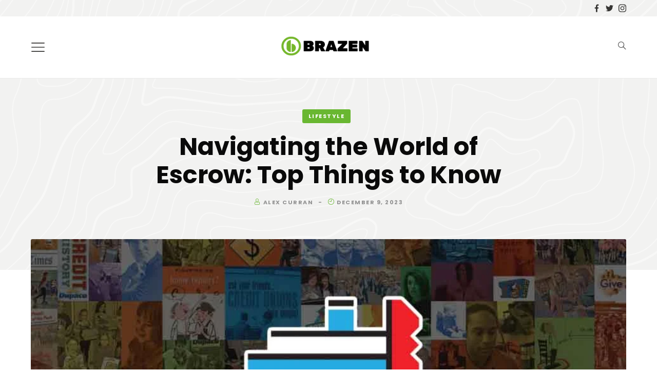

--- FILE ---
content_type: text/html; charset=UTF-8
request_url: https://brazendenver.com/navigating-the-world-of-escrow-top-things-to-know/
body_size: 29360
content:
<!DOCTYPE html>
<html lang="en-US" prefix="og: https://ogp.me/ns#">
<head>
	<meta charset="UTF-8">
	<meta name="viewport" content="width=device-width, initial-scale=1">
	<link rel="profile" href="https://gmpg.org/xfn/11">

	
<!-- Search Engine Optimization by Rank Math - https://rankmath.com/ -->
<title>Navigating the World of Escrow: Top Things to Know - BrazenDenver</title>
<meta name="description" content="The world of escrow is a crucial aspect of various financial transactions. It provides a secure and impartial intermediary to facilitate the exchange of"/>
<meta name="robots" content="index, follow, max-snippet:-1, max-video-preview:-1, max-image-preview:large"/>
<link rel="canonical" href="https://brazendenver.com/navigating-the-world-of-escrow-top-things-to-know/" />
<meta property="og:locale" content="en_US" />
<meta property="og:type" content="article" />
<meta property="og:title" content="Navigating the World of Escrow: Top Things to Know - BrazenDenver" />
<meta property="og:description" content="The world of escrow is a crucial aspect of various financial transactions. It provides a secure and impartial intermediary to facilitate the exchange of" />
<meta property="og:url" content="https://brazendenver.com/navigating-the-world-of-escrow-top-things-to-know/" />
<meta property="og:site_name" content="BrazenDenver" />
<meta property="article:section" content="LIFESTYLE" />
<meta property="og:image" content="https://brazendenver.com/wp-content/uploads/2023/12/Navigating-the-World-of-Escrow.jpg" />
<meta property="og:image:secure_url" content="https://brazendenver.com/wp-content/uploads/2023/12/Navigating-the-World-of-Escrow.jpg" />
<meta property="og:image:width" content="940" />
<meta property="og:image:height" content="500" />
<meta property="og:image:alt" content="Navigating the World of Escrow" />
<meta property="og:image:type" content="image/jpeg" />
<meta property="article:published_time" content="2023-12-09T02:17:40+00:00" />
<meta name="twitter:card" content="summary_large_image" />
<meta name="twitter:title" content="Navigating the World of Escrow: Top Things to Know - BrazenDenver" />
<meta name="twitter:description" content="The world of escrow is a crucial aspect of various financial transactions. It provides a secure and impartial intermediary to facilitate the exchange of" />
<meta name="twitter:image" content="https://brazendenver.com/wp-content/uploads/2023/12/Navigating-the-World-of-Escrow.jpg" />
<script type="application/ld+json" class="rank-math-schema">{"@context":"https://schema.org","@graph":[{"@type":["Person","Organization"],"@id":"https://brazendenver.com/#person","name":"RootSuit@dmin","logo":{"@type":"ImageObject","@id":"https://brazendenver.com/#logo","url":"https://brazendenver.com/wp-content/uploads/2021/10/cropped-bastet-logo-orange.png","contentUrl":"https://brazendenver.com/wp-content/uploads/2021/10/cropped-bastet-logo-orange.png","caption":"BrazenDenver","inLanguage":"en-US","width":"880","height":"190"},"image":{"@type":"ImageObject","@id":"https://brazendenver.com/#logo","url":"https://brazendenver.com/wp-content/uploads/2021/10/cropped-bastet-logo-orange.png","contentUrl":"https://brazendenver.com/wp-content/uploads/2021/10/cropped-bastet-logo-orange.png","caption":"BrazenDenver","inLanguage":"en-US","width":"880","height":"190"}},{"@type":"WebSite","@id":"https://brazendenver.com/#website","url":"https://brazendenver.com","name":"BrazenDenver","publisher":{"@id":"https://brazendenver.com/#person"},"inLanguage":"en-US"},{"@type":"ImageObject","@id":"https://brazendenver.com/wp-content/uploads/2023/12/Navigating-the-World-of-Escrow.jpg","url":"https://brazendenver.com/wp-content/uploads/2023/12/Navigating-the-World-of-Escrow.jpg","width":"940","height":"500","caption":"Navigating the World of Escrow","inLanguage":"en-US"},{"@type":"WebPage","@id":"https://brazendenver.com/navigating-the-world-of-escrow-top-things-to-know/#webpage","url":"https://brazendenver.com/navigating-the-world-of-escrow-top-things-to-know/","name":"Navigating the World of Escrow: Top Things to Know - BrazenDenver","datePublished":"2023-12-09T02:17:40+00:00","dateModified":"2023-12-09T02:17:40+00:00","isPartOf":{"@id":"https://brazendenver.com/#website"},"primaryImageOfPage":{"@id":"https://brazendenver.com/wp-content/uploads/2023/12/Navigating-the-World-of-Escrow.jpg"},"inLanguage":"en-US"},{"@type":"Person","@id":"https://brazendenver.com/author/brazendenver/","name":"Alex Curran","url":"https://brazendenver.com/author/brazendenver/","image":{"@type":"ImageObject","@id":"https://secure.gravatar.com/avatar/6f986befdb15e8cac38b045c549f4a35?s=96&amp;d=mm&amp;r=g","url":"https://secure.gravatar.com/avatar/6f986befdb15e8cac38b045c549f4a35?s=96&amp;d=mm&amp;r=g","caption":"Alex Curran","inLanguage":"en-US"},"sameAs":["https://brazendenver.com"]},{"@type":"BlogPosting","headline":"Navigating the World of Escrow: Top Things to Know - BrazenDenver","datePublished":"2023-12-09T02:17:40+00:00","dateModified":"2023-12-09T02:17:40+00:00","articleSection":"LIFESTYLE","author":{"@id":"https://brazendenver.com/author/brazendenver/","name":"Alex Curran"},"publisher":{"@id":"https://brazendenver.com/#person"},"description":"The world of escrow is a crucial aspect of various financial transactions. It provides a secure and impartial intermediary to facilitate the exchange of","name":"Navigating the World of Escrow: Top Things to Know - BrazenDenver","@id":"https://brazendenver.com/navigating-the-world-of-escrow-top-things-to-know/#richSnippet","isPartOf":{"@id":"https://brazendenver.com/navigating-the-world-of-escrow-top-things-to-know/#webpage"},"image":{"@id":"https://brazendenver.com/wp-content/uploads/2023/12/Navigating-the-World-of-Escrow.jpg"},"inLanguage":"en-US","mainEntityOfPage":{"@id":"https://brazendenver.com/navigating-the-world-of-escrow-top-things-to-know/#webpage"}}]}</script>
<!-- /Rank Math WordPress SEO plugin -->

<link rel="alternate" type="application/rss+xml" title="BrazenDenver &raquo; Feed" href="https://brazendenver.com/feed/" />
<link rel="alternate" type="application/rss+xml" title="BrazenDenver &raquo; Comments Feed" href="https://brazendenver.com/comments/feed/" />
<script type="text/javascript">
/* <![CDATA[ */
window._wpemojiSettings = {"baseUrl":"https:\/\/s.w.org\/images\/core\/emoji\/14.0.0\/72x72\/","ext":".png","svgUrl":"https:\/\/s.w.org\/images\/core\/emoji\/14.0.0\/svg\/","svgExt":".svg","source":{"concatemoji":"https:\/\/brazendenver.com\/wp-includes\/js\/wp-emoji-release.min.js?ver=6.4.7"}};
/*! This file is auto-generated */
!function(i,n){var o,s,e;function c(e){try{var t={supportTests:e,timestamp:(new Date).valueOf()};sessionStorage.setItem(o,JSON.stringify(t))}catch(e){}}function p(e,t,n){e.clearRect(0,0,e.canvas.width,e.canvas.height),e.fillText(t,0,0);var t=new Uint32Array(e.getImageData(0,0,e.canvas.width,e.canvas.height).data),r=(e.clearRect(0,0,e.canvas.width,e.canvas.height),e.fillText(n,0,0),new Uint32Array(e.getImageData(0,0,e.canvas.width,e.canvas.height).data));return t.every(function(e,t){return e===r[t]})}function u(e,t,n){switch(t){case"flag":return n(e,"\ud83c\udff3\ufe0f\u200d\u26a7\ufe0f","\ud83c\udff3\ufe0f\u200b\u26a7\ufe0f")?!1:!n(e,"\ud83c\uddfa\ud83c\uddf3","\ud83c\uddfa\u200b\ud83c\uddf3")&&!n(e,"\ud83c\udff4\udb40\udc67\udb40\udc62\udb40\udc65\udb40\udc6e\udb40\udc67\udb40\udc7f","\ud83c\udff4\u200b\udb40\udc67\u200b\udb40\udc62\u200b\udb40\udc65\u200b\udb40\udc6e\u200b\udb40\udc67\u200b\udb40\udc7f");case"emoji":return!n(e,"\ud83e\udef1\ud83c\udffb\u200d\ud83e\udef2\ud83c\udfff","\ud83e\udef1\ud83c\udffb\u200b\ud83e\udef2\ud83c\udfff")}return!1}function f(e,t,n){var r="undefined"!=typeof WorkerGlobalScope&&self instanceof WorkerGlobalScope?new OffscreenCanvas(300,150):i.createElement("canvas"),a=r.getContext("2d",{willReadFrequently:!0}),o=(a.textBaseline="top",a.font="600 32px Arial",{});return e.forEach(function(e){o[e]=t(a,e,n)}),o}function t(e){var t=i.createElement("script");t.src=e,t.defer=!0,i.head.appendChild(t)}"undefined"!=typeof Promise&&(o="wpEmojiSettingsSupports",s=["flag","emoji"],n.supports={everything:!0,everythingExceptFlag:!0},e=new Promise(function(e){i.addEventListener("DOMContentLoaded",e,{once:!0})}),new Promise(function(t){var n=function(){try{var e=JSON.parse(sessionStorage.getItem(o));if("object"==typeof e&&"number"==typeof e.timestamp&&(new Date).valueOf()<e.timestamp+604800&&"object"==typeof e.supportTests)return e.supportTests}catch(e){}return null}();if(!n){if("undefined"!=typeof Worker&&"undefined"!=typeof OffscreenCanvas&&"undefined"!=typeof URL&&URL.createObjectURL&&"undefined"!=typeof Blob)try{var e="postMessage("+f.toString()+"("+[JSON.stringify(s),u.toString(),p.toString()].join(",")+"));",r=new Blob([e],{type:"text/javascript"}),a=new Worker(URL.createObjectURL(r),{name:"wpTestEmojiSupports"});return void(a.onmessage=function(e){c(n=e.data),a.terminate(),t(n)})}catch(e){}c(n=f(s,u,p))}t(n)}).then(function(e){for(var t in e)n.supports[t]=e[t],n.supports.everything=n.supports.everything&&n.supports[t],"flag"!==t&&(n.supports.everythingExceptFlag=n.supports.everythingExceptFlag&&n.supports[t]);n.supports.everythingExceptFlag=n.supports.everythingExceptFlag&&!n.supports.flag,n.DOMReady=!1,n.readyCallback=function(){n.DOMReady=!0}}).then(function(){return e}).then(function(){var e;n.supports.everything||(n.readyCallback(),(e=n.source||{}).concatemoji?t(e.concatemoji):e.wpemoji&&e.twemoji&&(t(e.twemoji),t(e.wpemoji)))}))}((window,document),window._wpemojiSettings);
/* ]]> */
</script>
<link rel='stylesheet' id='sbi_styles-css' href='https://brazendenver.com/wp-content/plugins/instagram-feed/css/sbi-styles.min.css?ver=6.9.1' type='text/css' media='all' />
<style id='wp-emoji-styles-inline-css' type='text/css'>

	img.wp-smiley, img.emoji {
		display: inline !important;
		border: none !important;
		box-shadow: none !important;
		height: 1em !important;
		width: 1em !important;
		margin: 0 0.07em !important;
		vertical-align: -0.1em !important;
		background: none !important;
		padding: 0 !important;
	}
</style>
<link rel='stylesheet' id='wp-block-library-css' href='https://brazendenver.com/wp-includes/css/dist/block-library/style.min.css?ver=6.4.7' type='text/css' media='all' />
<link rel='stylesheet' id='wp-components-css' href='https://brazendenver.com/wp-includes/css/dist/components/style.min.css?ver=6.4.7' type='text/css' media='all' />
<link rel='stylesheet' id='wp-block-editor-css' href='https://brazendenver.com/wp-includes/css/dist/block-editor/style.min.css?ver=6.4.7' type='text/css' media='all' />
<link rel='stylesheet' id='wp-reusable-blocks-css' href='https://brazendenver.com/wp-includes/css/dist/reusable-blocks/style.min.css?ver=6.4.7' type='text/css' media='all' />
<link rel='stylesheet' id='wp-patterns-css' href='https://brazendenver.com/wp-includes/css/dist/patterns/style.min.css?ver=6.4.7' type='text/css' media='all' />
<link rel='stylesheet' id='wp-editor-css' href='https://brazendenver.com/wp-includes/css/dist/editor/style.min.css?ver=6.4.7' type='text/css' media='all' />
<link rel='stylesheet' id='bastet_blocks-style-css-css' href='https://brazendenver.com/wp-content/plugins/bastet-blocks/dist/blocks.style.build.css' type='text/css' media='all' />
<link rel='stylesheet' id='wp-bootstrap-blocks-styles-css' href='https://brazendenver.com/wp-content/plugins/wp-bootstrap-blocks/build/style-index.css?ver=4.2.1' type='text/css' media='all' />
<style id='classic-theme-styles-inline-css' type='text/css'>
/*! This file is auto-generated */
.wp-block-button__link{color:#fff;background-color:#32373c;border-radius:9999px;box-shadow:none;text-decoration:none;padding:calc(.667em + 2px) calc(1.333em + 2px);font-size:1.125em}.wp-block-file__button{background:#32373c;color:#fff;text-decoration:none}
</style>
<style id='global-styles-inline-css' type='text/css'>
body{--wp--preset--color--black: #000000;--wp--preset--color--cyan-bluish-gray: #abb8c3;--wp--preset--color--white: #fff9f6;--wp--preset--color--pale-pink: #f78da7;--wp--preset--color--vivid-red: #cf2e2e;--wp--preset--color--luminous-vivid-orange: #ff6900;--wp--preset--color--luminous-vivid-amber: #fcb900;--wp--preset--color--light-green-cyan: #7bdcb5;--wp--preset--color--vivid-green-cyan: #00d084;--wp--preset--color--pale-cyan-blue: #8ed1fc;--wp--preset--color--vivid-cyan-blue: #0693e3;--wp--preset--color--vivid-purple: #9b51e0;--wp--preset--color--smokey: #f8f6f3;--wp--preset--color--darkgray: #f3efeb;--wp--preset--color--dark: #F1F1F1;--wp--preset--color--red: #534d50;--wp--preset--color--blue: #b68a63;--wp--preset--color--peach: #ff7346;--wp--preset--color--orange: #a99478;--wp--preset--color--pink: #caa9ac;--wp--preset--color--teal: #d4d2cd;--wp--preset--color--cyan: #ef7f3d;--wp--preset--color--yellow: #e83e8c;--wp--preset--color--indigo: #344e5c;--wp--preset--color--purple: #4ab19d;--wp--preset--gradient--vivid-cyan-blue-to-vivid-purple: linear-gradient(135deg,rgba(6,147,227,1) 0%,rgb(155,81,224) 100%);--wp--preset--gradient--light-green-cyan-to-vivid-green-cyan: linear-gradient(135deg,rgb(122,220,180) 0%,rgb(0,208,130) 100%);--wp--preset--gradient--luminous-vivid-amber-to-luminous-vivid-orange: linear-gradient(135deg,rgba(252,185,0,1) 0%,rgba(255,105,0,1) 100%);--wp--preset--gradient--luminous-vivid-orange-to-vivid-red: linear-gradient(135deg,rgba(255,105,0,1) 0%,rgb(207,46,46) 100%);--wp--preset--gradient--very-light-gray-to-cyan-bluish-gray: linear-gradient(135deg,rgb(238,238,238) 0%,rgb(169,184,195) 100%);--wp--preset--gradient--cool-to-warm-spectrum: linear-gradient(135deg,rgb(74,234,220) 0%,rgb(151,120,209) 20%,rgb(207,42,186) 40%,rgb(238,44,130) 60%,rgb(251,105,98) 80%,rgb(254,248,76) 100%);--wp--preset--gradient--blush-light-purple: linear-gradient(135deg,rgb(255,206,236) 0%,rgb(152,150,240) 100%);--wp--preset--gradient--blush-bordeaux: linear-gradient(135deg,rgb(254,205,165) 0%,rgb(254,45,45) 50%,rgb(107,0,62) 100%);--wp--preset--gradient--luminous-dusk: linear-gradient(135deg,rgb(255,203,112) 0%,rgb(199,81,192) 50%,rgb(65,88,208) 100%);--wp--preset--gradient--pale-ocean: linear-gradient(135deg,rgb(255,245,203) 0%,rgb(182,227,212) 50%,rgb(51,167,181) 100%);--wp--preset--gradient--electric-grass: linear-gradient(135deg,rgb(202,248,128) 0%,rgb(113,206,126) 100%);--wp--preset--gradient--midnight: linear-gradient(135deg,rgb(2,3,129) 0%,rgb(40,116,252) 100%);--wp--preset--font-size--small: 13px;--wp--preset--font-size--medium: 20px;--wp--preset--font-size--large: 36px;--wp--preset--font-size--x-large: 42px;--wp--preset--spacing--20: 0.44rem;--wp--preset--spacing--30: 0.67rem;--wp--preset--spacing--40: 1rem;--wp--preset--spacing--50: 1.5rem;--wp--preset--spacing--60: 2.25rem;--wp--preset--spacing--70: 3.38rem;--wp--preset--spacing--80: 5.06rem;--wp--preset--shadow--natural: 6px 6px 9px rgba(0, 0, 0, 0.2);--wp--preset--shadow--deep: 12px 12px 50px rgba(0, 0, 0, 0.4);--wp--preset--shadow--sharp: 6px 6px 0px rgba(0, 0, 0, 0.2);--wp--preset--shadow--outlined: 6px 6px 0px -3px rgba(255, 255, 255, 1), 6px 6px rgba(0, 0, 0, 1);--wp--preset--shadow--crisp: 6px 6px 0px rgba(0, 0, 0, 1);}:where(.is-layout-flex){gap: 0.5em;}:where(.is-layout-grid){gap: 0.5em;}body .is-layout-flow > .alignleft{float: left;margin-inline-start: 0;margin-inline-end: 2em;}body .is-layout-flow > .alignright{float: right;margin-inline-start: 2em;margin-inline-end: 0;}body .is-layout-flow > .aligncenter{margin-left: auto !important;margin-right: auto !important;}body .is-layout-constrained > .alignleft{float: left;margin-inline-start: 0;margin-inline-end: 2em;}body .is-layout-constrained > .alignright{float: right;margin-inline-start: 2em;margin-inline-end: 0;}body .is-layout-constrained > .aligncenter{margin-left: auto !important;margin-right: auto !important;}body .is-layout-constrained > :where(:not(.alignleft):not(.alignright):not(.alignfull)){max-width: var(--wp--style--global--content-size);margin-left: auto !important;margin-right: auto !important;}body .is-layout-constrained > .alignwide{max-width: var(--wp--style--global--wide-size);}body .is-layout-flex{display: flex;}body .is-layout-flex{flex-wrap: wrap;align-items: center;}body .is-layout-flex > *{margin: 0;}body .is-layout-grid{display: grid;}body .is-layout-grid > *{margin: 0;}:where(.wp-block-columns.is-layout-flex){gap: 2em;}:where(.wp-block-columns.is-layout-grid){gap: 2em;}:where(.wp-block-post-template.is-layout-flex){gap: 1.25em;}:where(.wp-block-post-template.is-layout-grid){gap: 1.25em;}.has-black-color{color: var(--wp--preset--color--black) !important;}.has-cyan-bluish-gray-color{color: var(--wp--preset--color--cyan-bluish-gray) !important;}.has-white-color{color: var(--wp--preset--color--white) !important;}.has-pale-pink-color{color: var(--wp--preset--color--pale-pink) !important;}.has-vivid-red-color{color: var(--wp--preset--color--vivid-red) !important;}.has-luminous-vivid-orange-color{color: var(--wp--preset--color--luminous-vivid-orange) !important;}.has-luminous-vivid-amber-color{color: var(--wp--preset--color--luminous-vivid-amber) !important;}.has-light-green-cyan-color{color: var(--wp--preset--color--light-green-cyan) !important;}.has-vivid-green-cyan-color{color: var(--wp--preset--color--vivid-green-cyan) !important;}.has-pale-cyan-blue-color{color: var(--wp--preset--color--pale-cyan-blue) !important;}.has-vivid-cyan-blue-color{color: var(--wp--preset--color--vivid-cyan-blue) !important;}.has-vivid-purple-color{color: var(--wp--preset--color--vivid-purple) !important;}.has-black-background-color{background-color: var(--wp--preset--color--black) !important;}.has-cyan-bluish-gray-background-color{background-color: var(--wp--preset--color--cyan-bluish-gray) !important;}.has-white-background-color{background-color: var(--wp--preset--color--white) !important;}.has-pale-pink-background-color{background-color: var(--wp--preset--color--pale-pink) !important;}.has-vivid-red-background-color{background-color: var(--wp--preset--color--vivid-red) !important;}.has-luminous-vivid-orange-background-color{background-color: var(--wp--preset--color--luminous-vivid-orange) !important;}.has-luminous-vivid-amber-background-color{background-color: var(--wp--preset--color--luminous-vivid-amber) !important;}.has-light-green-cyan-background-color{background-color: var(--wp--preset--color--light-green-cyan) !important;}.has-vivid-green-cyan-background-color{background-color: var(--wp--preset--color--vivid-green-cyan) !important;}.has-pale-cyan-blue-background-color{background-color: var(--wp--preset--color--pale-cyan-blue) !important;}.has-vivid-cyan-blue-background-color{background-color: var(--wp--preset--color--vivid-cyan-blue) !important;}.has-vivid-purple-background-color{background-color: var(--wp--preset--color--vivid-purple) !important;}.has-black-border-color{border-color: var(--wp--preset--color--black) !important;}.has-cyan-bluish-gray-border-color{border-color: var(--wp--preset--color--cyan-bluish-gray) !important;}.has-white-border-color{border-color: var(--wp--preset--color--white) !important;}.has-pale-pink-border-color{border-color: var(--wp--preset--color--pale-pink) !important;}.has-vivid-red-border-color{border-color: var(--wp--preset--color--vivid-red) !important;}.has-luminous-vivid-orange-border-color{border-color: var(--wp--preset--color--luminous-vivid-orange) !important;}.has-luminous-vivid-amber-border-color{border-color: var(--wp--preset--color--luminous-vivid-amber) !important;}.has-light-green-cyan-border-color{border-color: var(--wp--preset--color--light-green-cyan) !important;}.has-vivid-green-cyan-border-color{border-color: var(--wp--preset--color--vivid-green-cyan) !important;}.has-pale-cyan-blue-border-color{border-color: var(--wp--preset--color--pale-cyan-blue) !important;}.has-vivid-cyan-blue-border-color{border-color: var(--wp--preset--color--vivid-cyan-blue) !important;}.has-vivid-purple-border-color{border-color: var(--wp--preset--color--vivid-purple) !important;}.has-vivid-cyan-blue-to-vivid-purple-gradient-background{background: var(--wp--preset--gradient--vivid-cyan-blue-to-vivid-purple) !important;}.has-light-green-cyan-to-vivid-green-cyan-gradient-background{background: var(--wp--preset--gradient--light-green-cyan-to-vivid-green-cyan) !important;}.has-luminous-vivid-amber-to-luminous-vivid-orange-gradient-background{background: var(--wp--preset--gradient--luminous-vivid-amber-to-luminous-vivid-orange) !important;}.has-luminous-vivid-orange-to-vivid-red-gradient-background{background: var(--wp--preset--gradient--luminous-vivid-orange-to-vivid-red) !important;}.has-very-light-gray-to-cyan-bluish-gray-gradient-background{background: var(--wp--preset--gradient--very-light-gray-to-cyan-bluish-gray) !important;}.has-cool-to-warm-spectrum-gradient-background{background: var(--wp--preset--gradient--cool-to-warm-spectrum) !important;}.has-blush-light-purple-gradient-background{background: var(--wp--preset--gradient--blush-light-purple) !important;}.has-blush-bordeaux-gradient-background{background: var(--wp--preset--gradient--blush-bordeaux) !important;}.has-luminous-dusk-gradient-background{background: var(--wp--preset--gradient--luminous-dusk) !important;}.has-pale-ocean-gradient-background{background: var(--wp--preset--gradient--pale-ocean) !important;}.has-electric-grass-gradient-background{background: var(--wp--preset--gradient--electric-grass) !important;}.has-midnight-gradient-background{background: var(--wp--preset--gradient--midnight) !important;}.has-small-font-size{font-size: var(--wp--preset--font-size--small) !important;}.has-medium-font-size{font-size: var(--wp--preset--font-size--medium) !important;}.has-large-font-size{font-size: var(--wp--preset--font-size--large) !important;}.has-x-large-font-size{font-size: var(--wp--preset--font-size--x-large) !important;}
.wp-block-navigation a:where(:not(.wp-element-button)){color: inherit;}
:where(.wp-block-post-template.is-layout-flex){gap: 1.25em;}:where(.wp-block-post-template.is-layout-grid){gap: 1.25em;}
:where(.wp-block-columns.is-layout-flex){gap: 2em;}:where(.wp-block-columns.is-layout-grid){gap: 2em;}
.wp-block-pullquote{font-size: 1.5em;line-height: 1.6;}
</style>
<link rel='stylesheet' id='page-17556-style-css' href='https://brazendenver.com/wp-content/uploads/bastet-styles/page-17556.css?ver=6.4.7' type='text/css' media='all' />
<link rel='stylesheet' id='noptin_front-css' href='https://brazendenver.com/wp-content/plugins/newsletter-optin-box/includes/assets/css/frontend.css?ver=1720411010' type='text/css' media='all' />
<link rel='stylesheet' id='ez-toc-css' href='https://brazendenver.com/wp-content/plugins/easy-table-of-contents/assets/css/screen.min.css?ver=2.0.68.1' type='text/css' media='all' />
<style id='ez-toc-inline-css' type='text/css'>
div#ez-toc-container .ez-toc-title {font-size: 120%;}div#ez-toc-container .ez-toc-title {font-weight: 500;}div#ez-toc-container ul li {font-size: 95%;}div#ez-toc-container ul li {font-weight: 500;}div#ez-toc-container nav ul ul li {font-size: 90%;}
.ez-toc-container-direction {direction: ltr;}.ez-toc-counter ul{counter-reset: item ;}.ez-toc-counter nav ul li a::before {content: counters(item, '.', decimal) '. ';display: inline-block;counter-increment: item;flex-grow: 0;flex-shrink: 0;margin-right: .2em; float: left; }.ez-toc-widget-direction {direction: ltr;}.ez-toc-widget-container ul{counter-reset: item ;}.ez-toc-widget-container nav ul li a::before {content: counters(item, '.', decimal) '. ';display: inline-block;counter-increment: item;flex-grow: 0;flex-shrink: 0;margin-right: .2em; float: left; }
</style>
<link rel='stylesheet' id='bootstrap-css' href='https://brazendenver.com/wp-content/themes/bastet/bootstrap.css?ver=1.0.0' type='text/css' media='all' />
<link rel='stylesheet' id='bastet-style-css' href='https://brazendenver.com/wp-content/themes/bastet/style.css?ver=1.0.0' type='text/css' media='all' />
<style id='bastet-style-inline-css' type='text/css'>

                :root{
                        --heading-font: Poppins;
                        --paragraph-font: Roboto Slab;
                        --body-font: Poppins
                }
</style>
<link rel='stylesheet' id='swiper-style-css' href='https://brazendenver.com/wp-content/themes/bastet/css/swiper-bundle.min.css?ver=6.5.6' type='text/css' media='all' />
<script type="text/javascript" src="https://brazendenver.com/wp-includes/js/jquery/jquery.min.js?ver=3.7.1" id="jquery-core-js"></script>
<script type="text/javascript" src="https://brazendenver.com/wp-includes/js/jquery/jquery-migrate.min.js?ver=3.4.1" id="jquery-migrate-js"></script>
<link rel="https://api.w.org/" href="https://brazendenver.com/wp-json/" /><link rel="alternate" type="application/json" href="https://brazendenver.com/wp-json/wp/v2/posts/17556" /><link rel="EditURI" type="application/rsd+xml" title="RSD" href="https://brazendenver.com/xmlrpc.php?rsd" />
<meta name="generator" content="WordPress 6.4.7" />
<link rel='shortlink' href='https://brazendenver.com/?p=17556' />
<link rel="alternate" type="application/json+oembed" href="https://brazendenver.com/wp-json/oembed/1.0/embed?url=https%3A%2F%2Fbrazendenver.com%2Fnavigating-the-world-of-escrow-top-things-to-know%2F" />
<link rel="alternate" type="text/xml+oembed" href="https://brazendenver.com/wp-json/oembed/1.0/embed?url=https%3A%2F%2Fbrazendenver.com%2Fnavigating-the-world-of-escrow-top-things-to-know%2F&#038;format=xml" />
<style id="kirki-inline-styles">.site-header .navbar-brand{font-family:Poppins;font-size:28px;font-weight:700;letter-spacing:-0.5px;line-height:1;text-align:left;text-transform:none;color:#000;}.offcanvas-logo{font-family:Poppins;font-size:28px;font-weight:700;letter-spacing:-0.5px;line-height:1;text-align:left;text-transform:none;color:#000;}.site-header .site-logo{max-height:40px;}.header-logo .header-logo-wrap{min-height:120px;}.footer-widgets{text-align:left;background-color:#f2f2f1;color:#363533;}body{font-family:Poppins;font-size:1rem;font-weight:400;line-height:1.5;text-align:left;color:#545454;}p{font-family:Roboto Slab;font-size:1.05em;font-weight:400;line-height:1.749em;}.copy-font{font-family:Roboto Slab;font-size:1.05em;font-weight:400;line-height:1.749em;}h1{font-family:Poppins;font-weight:700;font-size:2.125em;line-height:1.14352941em;color:#0a0a0a;}h2{font-family:Poppins;font-weight:700;font-size:1.875em;letter-spacing:0px;line-height:1.296em;color:#0a0a0a;}h3{font-family:Poppins;font-weight:700;font-size:1.625em;line-height:1.21846154em;color:#0a0a0a;}h4{font-family:Poppins;font-weight:700;font-size:1.375em;line-height:1.28727273em;color:#0a0a0a;}h5{font-family:Poppins;font-weight:700;font-size:1.125em;line-height:1.33333333em;color:#0a0a0a;}h6{font-family:Poppins;font-weight:700;font-size:1em;line-height:1.5em;color:#0a0a0a;}.heading-font{font-family:Poppins;font-weight:700;}:root{--body-color:#545454;--heading-color:#0a0a0a;--primary-color:#69b731;--swiper-theme-color:#69b731;--secondary-color:#5d92d1;--secondary-alt-color:#f2f2f1;--global-shadow-color:rgba(0,0,0,0.05);}.site-header{background:rgba(255,255,255,0);background-color:rgba(255,255,255,0);background-repeat:no-repeat;background-position:center center;background-attachment:scroll;border-color:rgba(13,14,13,0.09);-webkit-background-size:cover;-moz-background-size:cover;-ms-background-size:cover;-o-background-size:cover;background-size:cover;}.site-header .header-wrap:after{background-color:rgba(0,0,0,0);}.site-header .navbar .navbar-nav li a{color:#363533;}.site-header .bastet-header-social a{color:#363533;}.site-header .navbar-toggler{color:#363533;}.site-header .search_icon{color:#363533 !important;}.site-header .navbar .navbar-nav li a:hover{color:#1e1817;}.site-header .navbar .navbar-nav li a:active{color:#1e1817;}.site-header .navbar .navbar-nav li a:focus{color:#1e1817;}.site-header .navbar-brand a:hover{color:#1e1817;}.site-header .dropdown-menu{background-color:#fff;border-color:rgba(0, 0, 0, 0.15);}.site-header .navbar .navbar-nav li .dropdown-menu li a{color:#333;}.site-header.show .header-logo{background-color:#fafafa;border-color:rgba( 0, 0, 0, 0.18);}.site-header.show .navbar .navbar-nav li a{color:#231815;}.site-header.show .navbar .navbar-nav li.search-menu{color:#231815;}.site-header.show .search_icon{color:#231815;}.site-header.show .navbar-brand a{color:#231815;}.site-header.show .bastet-header-social a{color:#231815;}.site-header.show .navbar .navbar-nav li a:hover{color:#1e1817;}.site-header.show .navbar .navbar-nav li a:active{color:#1e1817;}.site-header.show .navbar .navbar-nav li a:focus{color:#1e1817;}.site-header.show .navbar-brand a:hover{color:#1e1817;}.site-header.show .navbar .navbar-nav li .dropdown-menu li a{color:#333;}.site-header.show .dropdown-menu{border-color:rgba(0, 0, 0, 0.15);}.site-header .top-header{background-image:url("https://bastet.besquares.net/classic/wp-content/uploads/sites/7/2021/09/topography.svg");background-color:#f2f2f1;background-repeat:no-repeat;background-position:center center;background-attachment:scroll;color:#363533;border-color:rgba(0,0,0,0);-webkit-background-size:cover;-moz-background-size:cover;-ms-background-size:cover;-o-background-size:cover;background-size:cover;}.site-header .top-header .navbar .navbar-nav li a{color:#363533;}.top-header .bastet-header-social a{color:#363533;}.site-header .top-header:hover{color:#1e1817;}.site-header .top-header .navbar .navbar-nav li a:hover{color:#1e1817;}.site-info{background-color:#f2f2f1;color:#363533;}/* devanagari */
@font-face {
  font-family: 'Poppins';
  font-style: italic;
  font-weight: 400;
  font-display: swap;
  src: url(https://brazendenver.com/wp-content/fonts/poppins/font) format('woff');
  unicode-range: U+0900-097F, U+1CD0-1CF9, U+200C-200D, U+20A8, U+20B9, U+20F0, U+25CC, U+A830-A839, U+A8E0-A8FF, U+11B00-11B09;
}
/* latin-ext */
@font-face {
  font-family: 'Poppins';
  font-style: italic;
  font-weight: 400;
  font-display: swap;
  src: url(https://brazendenver.com/wp-content/fonts/poppins/font) format('woff');
  unicode-range: U+0100-02BA, U+02BD-02C5, U+02C7-02CC, U+02CE-02D7, U+02DD-02FF, U+0304, U+0308, U+0329, U+1D00-1DBF, U+1E00-1E9F, U+1EF2-1EFF, U+2020, U+20A0-20AB, U+20AD-20C0, U+2113, U+2C60-2C7F, U+A720-A7FF;
}
/* latin */
@font-face {
  font-family: 'Poppins';
  font-style: italic;
  font-weight: 400;
  font-display: swap;
  src: url(https://brazendenver.com/wp-content/fonts/poppins/font) format('woff');
  unicode-range: U+0000-00FF, U+0131, U+0152-0153, U+02BB-02BC, U+02C6, U+02DA, U+02DC, U+0304, U+0308, U+0329, U+2000-206F, U+20AC, U+2122, U+2191, U+2193, U+2212, U+2215, U+FEFF, U+FFFD;
}
/* devanagari */
@font-face {
  font-family: 'Poppins';
  font-style: italic;
  font-weight: 600;
  font-display: swap;
  src: url(https://brazendenver.com/wp-content/fonts/poppins/font) format('woff');
  unicode-range: U+0900-097F, U+1CD0-1CF9, U+200C-200D, U+20A8, U+20B9, U+20F0, U+25CC, U+A830-A839, U+A8E0-A8FF, U+11B00-11B09;
}
/* latin-ext */
@font-face {
  font-family: 'Poppins';
  font-style: italic;
  font-weight: 600;
  font-display: swap;
  src: url(https://brazendenver.com/wp-content/fonts/poppins/font) format('woff');
  unicode-range: U+0100-02BA, U+02BD-02C5, U+02C7-02CC, U+02CE-02D7, U+02DD-02FF, U+0304, U+0308, U+0329, U+1D00-1DBF, U+1E00-1E9F, U+1EF2-1EFF, U+2020, U+20A0-20AB, U+20AD-20C0, U+2113, U+2C60-2C7F, U+A720-A7FF;
}
/* latin */
@font-face {
  font-family: 'Poppins';
  font-style: italic;
  font-weight: 600;
  font-display: swap;
  src: url(https://brazendenver.com/wp-content/fonts/poppins/font) format('woff');
  unicode-range: U+0000-00FF, U+0131, U+0152-0153, U+02BB-02BC, U+02C6, U+02DA, U+02DC, U+0304, U+0308, U+0329, U+2000-206F, U+20AC, U+2122, U+2191, U+2193, U+2212, U+2215, U+FEFF, U+FFFD;
}
/* devanagari */
@font-face {
  font-family: 'Poppins';
  font-style: italic;
  font-weight: 700;
  font-display: swap;
  src: url(https://brazendenver.com/wp-content/fonts/poppins/font) format('woff');
  unicode-range: U+0900-097F, U+1CD0-1CF9, U+200C-200D, U+20A8, U+20B9, U+20F0, U+25CC, U+A830-A839, U+A8E0-A8FF, U+11B00-11B09;
}
/* latin-ext */
@font-face {
  font-family: 'Poppins';
  font-style: italic;
  font-weight: 700;
  font-display: swap;
  src: url(https://brazendenver.com/wp-content/fonts/poppins/font) format('woff');
  unicode-range: U+0100-02BA, U+02BD-02C5, U+02C7-02CC, U+02CE-02D7, U+02DD-02FF, U+0304, U+0308, U+0329, U+1D00-1DBF, U+1E00-1E9F, U+1EF2-1EFF, U+2020, U+20A0-20AB, U+20AD-20C0, U+2113, U+2C60-2C7F, U+A720-A7FF;
}
/* latin */
@font-face {
  font-family: 'Poppins';
  font-style: italic;
  font-weight: 700;
  font-display: swap;
  src: url(https://brazendenver.com/wp-content/fonts/poppins/font) format('woff');
  unicode-range: U+0000-00FF, U+0131, U+0152-0153, U+02BB-02BC, U+02C6, U+02DA, U+02DC, U+0304, U+0308, U+0329, U+2000-206F, U+20AC, U+2122, U+2191, U+2193, U+2212, U+2215, U+FEFF, U+FFFD;
}
/* devanagari */
@font-face {
  font-family: 'Poppins';
  font-style: normal;
  font-weight: 400;
  font-display: swap;
  src: url(https://brazendenver.com/wp-content/fonts/poppins/font) format('woff');
  unicode-range: U+0900-097F, U+1CD0-1CF9, U+200C-200D, U+20A8, U+20B9, U+20F0, U+25CC, U+A830-A839, U+A8E0-A8FF, U+11B00-11B09;
}
/* latin-ext */
@font-face {
  font-family: 'Poppins';
  font-style: normal;
  font-weight: 400;
  font-display: swap;
  src: url(https://brazendenver.com/wp-content/fonts/poppins/font) format('woff');
  unicode-range: U+0100-02BA, U+02BD-02C5, U+02C7-02CC, U+02CE-02D7, U+02DD-02FF, U+0304, U+0308, U+0329, U+1D00-1DBF, U+1E00-1E9F, U+1EF2-1EFF, U+2020, U+20A0-20AB, U+20AD-20C0, U+2113, U+2C60-2C7F, U+A720-A7FF;
}
/* latin */
@font-face {
  font-family: 'Poppins';
  font-style: normal;
  font-weight: 400;
  font-display: swap;
  src: url(https://brazendenver.com/wp-content/fonts/poppins/font) format('woff');
  unicode-range: U+0000-00FF, U+0131, U+0152-0153, U+02BB-02BC, U+02C6, U+02DA, U+02DC, U+0304, U+0308, U+0329, U+2000-206F, U+20AC, U+2122, U+2191, U+2193, U+2212, U+2215, U+FEFF, U+FFFD;
}
/* devanagari */
@font-face {
  font-family: 'Poppins';
  font-style: normal;
  font-weight: 600;
  font-display: swap;
  src: url(https://brazendenver.com/wp-content/fonts/poppins/font) format('woff');
  unicode-range: U+0900-097F, U+1CD0-1CF9, U+200C-200D, U+20A8, U+20B9, U+20F0, U+25CC, U+A830-A839, U+A8E0-A8FF, U+11B00-11B09;
}
/* latin-ext */
@font-face {
  font-family: 'Poppins';
  font-style: normal;
  font-weight: 600;
  font-display: swap;
  src: url(https://brazendenver.com/wp-content/fonts/poppins/font) format('woff');
  unicode-range: U+0100-02BA, U+02BD-02C5, U+02C7-02CC, U+02CE-02D7, U+02DD-02FF, U+0304, U+0308, U+0329, U+1D00-1DBF, U+1E00-1E9F, U+1EF2-1EFF, U+2020, U+20A0-20AB, U+20AD-20C0, U+2113, U+2C60-2C7F, U+A720-A7FF;
}
/* latin */
@font-face {
  font-family: 'Poppins';
  font-style: normal;
  font-weight: 600;
  font-display: swap;
  src: url(https://brazendenver.com/wp-content/fonts/poppins/font) format('woff');
  unicode-range: U+0000-00FF, U+0131, U+0152-0153, U+02BB-02BC, U+02C6, U+02DA, U+02DC, U+0304, U+0308, U+0329, U+2000-206F, U+20AC, U+2122, U+2191, U+2193, U+2212, U+2215, U+FEFF, U+FFFD;
}
/* devanagari */
@font-face {
  font-family: 'Poppins';
  font-style: normal;
  font-weight: 700;
  font-display: swap;
  src: url(https://brazendenver.com/wp-content/fonts/poppins/font) format('woff');
  unicode-range: U+0900-097F, U+1CD0-1CF9, U+200C-200D, U+20A8, U+20B9, U+20F0, U+25CC, U+A830-A839, U+A8E0-A8FF, U+11B00-11B09;
}
/* latin-ext */
@font-face {
  font-family: 'Poppins';
  font-style: normal;
  font-weight: 700;
  font-display: swap;
  src: url(https://brazendenver.com/wp-content/fonts/poppins/font) format('woff');
  unicode-range: U+0100-02BA, U+02BD-02C5, U+02C7-02CC, U+02CE-02D7, U+02DD-02FF, U+0304, U+0308, U+0329, U+1D00-1DBF, U+1E00-1E9F, U+1EF2-1EFF, U+2020, U+20A0-20AB, U+20AD-20C0, U+2113, U+2C60-2C7F, U+A720-A7FF;
}
/* latin */
@font-face {
  font-family: 'Poppins';
  font-style: normal;
  font-weight: 700;
  font-display: swap;
  src: url(https://brazendenver.com/wp-content/fonts/poppins/font) format('woff');
  unicode-range: U+0000-00FF, U+0131, U+0152-0153, U+02BB-02BC, U+02C6, U+02DA, U+02DC, U+0304, U+0308, U+0329, U+2000-206F, U+20AC, U+2122, U+2191, U+2193, U+2212, U+2215, U+FEFF, U+FFFD;
}/* cyrillic-ext */
@font-face {
  font-family: 'Roboto Slab';
  font-style: normal;
  font-weight: 400;
  font-display: swap;
  src: url(https://brazendenver.com/wp-content/fonts/roboto-slab/font) format('woff');
  unicode-range: U+0460-052F, U+1C80-1C8A, U+20B4, U+2DE0-2DFF, U+A640-A69F, U+FE2E-FE2F;
}
/* cyrillic */
@font-face {
  font-family: 'Roboto Slab';
  font-style: normal;
  font-weight: 400;
  font-display: swap;
  src: url(https://brazendenver.com/wp-content/fonts/roboto-slab/font) format('woff');
  unicode-range: U+0301, U+0400-045F, U+0490-0491, U+04B0-04B1, U+2116;
}
/* greek-ext */
@font-face {
  font-family: 'Roboto Slab';
  font-style: normal;
  font-weight: 400;
  font-display: swap;
  src: url(https://brazendenver.com/wp-content/fonts/roboto-slab/font) format('woff');
  unicode-range: U+1F00-1FFF;
}
/* greek */
@font-face {
  font-family: 'Roboto Slab';
  font-style: normal;
  font-weight: 400;
  font-display: swap;
  src: url(https://brazendenver.com/wp-content/fonts/roboto-slab/font) format('woff');
  unicode-range: U+0370-0377, U+037A-037F, U+0384-038A, U+038C, U+038E-03A1, U+03A3-03FF;
}
/* vietnamese */
@font-face {
  font-family: 'Roboto Slab';
  font-style: normal;
  font-weight: 400;
  font-display: swap;
  src: url(https://brazendenver.com/wp-content/fonts/roboto-slab/font) format('woff');
  unicode-range: U+0102-0103, U+0110-0111, U+0128-0129, U+0168-0169, U+01A0-01A1, U+01AF-01B0, U+0300-0301, U+0303-0304, U+0308-0309, U+0323, U+0329, U+1EA0-1EF9, U+20AB;
}
/* latin-ext */
@font-face {
  font-family: 'Roboto Slab';
  font-style: normal;
  font-weight: 400;
  font-display: swap;
  src: url(https://brazendenver.com/wp-content/fonts/roboto-slab/font) format('woff');
  unicode-range: U+0100-02BA, U+02BD-02C5, U+02C7-02CC, U+02CE-02D7, U+02DD-02FF, U+0304, U+0308, U+0329, U+1D00-1DBF, U+1E00-1E9F, U+1EF2-1EFF, U+2020, U+20A0-20AB, U+20AD-20C0, U+2113, U+2C60-2C7F, U+A720-A7FF;
}
/* latin */
@font-face {
  font-family: 'Roboto Slab';
  font-style: normal;
  font-weight: 400;
  font-display: swap;
  src: url(https://brazendenver.com/wp-content/fonts/roboto-slab/font) format('woff');
  unicode-range: U+0000-00FF, U+0131, U+0152-0153, U+02BB-02BC, U+02C6, U+02DA, U+02DC, U+0304, U+0308, U+0329, U+2000-206F, U+20AC, U+2122, U+2191, U+2193, U+2212, U+2215, U+FEFF, U+FFFD;
}/* devanagari */
@font-face {
  font-family: 'Poppins';
  font-style: italic;
  font-weight: 400;
  font-display: swap;
  src: url(https://brazendenver.com/wp-content/fonts/poppins/font) format('woff');
  unicode-range: U+0900-097F, U+1CD0-1CF9, U+200C-200D, U+20A8, U+20B9, U+20F0, U+25CC, U+A830-A839, U+A8E0-A8FF, U+11B00-11B09;
}
/* latin-ext */
@font-face {
  font-family: 'Poppins';
  font-style: italic;
  font-weight: 400;
  font-display: swap;
  src: url(https://brazendenver.com/wp-content/fonts/poppins/font) format('woff');
  unicode-range: U+0100-02BA, U+02BD-02C5, U+02C7-02CC, U+02CE-02D7, U+02DD-02FF, U+0304, U+0308, U+0329, U+1D00-1DBF, U+1E00-1E9F, U+1EF2-1EFF, U+2020, U+20A0-20AB, U+20AD-20C0, U+2113, U+2C60-2C7F, U+A720-A7FF;
}
/* latin */
@font-face {
  font-family: 'Poppins';
  font-style: italic;
  font-weight: 400;
  font-display: swap;
  src: url(https://brazendenver.com/wp-content/fonts/poppins/font) format('woff');
  unicode-range: U+0000-00FF, U+0131, U+0152-0153, U+02BB-02BC, U+02C6, U+02DA, U+02DC, U+0304, U+0308, U+0329, U+2000-206F, U+20AC, U+2122, U+2191, U+2193, U+2212, U+2215, U+FEFF, U+FFFD;
}
/* devanagari */
@font-face {
  font-family: 'Poppins';
  font-style: italic;
  font-weight: 600;
  font-display: swap;
  src: url(https://brazendenver.com/wp-content/fonts/poppins/font) format('woff');
  unicode-range: U+0900-097F, U+1CD0-1CF9, U+200C-200D, U+20A8, U+20B9, U+20F0, U+25CC, U+A830-A839, U+A8E0-A8FF, U+11B00-11B09;
}
/* latin-ext */
@font-face {
  font-family: 'Poppins';
  font-style: italic;
  font-weight: 600;
  font-display: swap;
  src: url(https://brazendenver.com/wp-content/fonts/poppins/font) format('woff');
  unicode-range: U+0100-02BA, U+02BD-02C5, U+02C7-02CC, U+02CE-02D7, U+02DD-02FF, U+0304, U+0308, U+0329, U+1D00-1DBF, U+1E00-1E9F, U+1EF2-1EFF, U+2020, U+20A0-20AB, U+20AD-20C0, U+2113, U+2C60-2C7F, U+A720-A7FF;
}
/* latin */
@font-face {
  font-family: 'Poppins';
  font-style: italic;
  font-weight: 600;
  font-display: swap;
  src: url(https://brazendenver.com/wp-content/fonts/poppins/font) format('woff');
  unicode-range: U+0000-00FF, U+0131, U+0152-0153, U+02BB-02BC, U+02C6, U+02DA, U+02DC, U+0304, U+0308, U+0329, U+2000-206F, U+20AC, U+2122, U+2191, U+2193, U+2212, U+2215, U+FEFF, U+FFFD;
}
/* devanagari */
@font-face {
  font-family: 'Poppins';
  font-style: italic;
  font-weight: 700;
  font-display: swap;
  src: url(https://brazendenver.com/wp-content/fonts/poppins/font) format('woff');
  unicode-range: U+0900-097F, U+1CD0-1CF9, U+200C-200D, U+20A8, U+20B9, U+20F0, U+25CC, U+A830-A839, U+A8E0-A8FF, U+11B00-11B09;
}
/* latin-ext */
@font-face {
  font-family: 'Poppins';
  font-style: italic;
  font-weight: 700;
  font-display: swap;
  src: url(https://brazendenver.com/wp-content/fonts/poppins/font) format('woff');
  unicode-range: U+0100-02BA, U+02BD-02C5, U+02C7-02CC, U+02CE-02D7, U+02DD-02FF, U+0304, U+0308, U+0329, U+1D00-1DBF, U+1E00-1E9F, U+1EF2-1EFF, U+2020, U+20A0-20AB, U+20AD-20C0, U+2113, U+2C60-2C7F, U+A720-A7FF;
}
/* latin */
@font-face {
  font-family: 'Poppins';
  font-style: italic;
  font-weight: 700;
  font-display: swap;
  src: url(https://brazendenver.com/wp-content/fonts/poppins/font) format('woff');
  unicode-range: U+0000-00FF, U+0131, U+0152-0153, U+02BB-02BC, U+02C6, U+02DA, U+02DC, U+0304, U+0308, U+0329, U+2000-206F, U+20AC, U+2122, U+2191, U+2193, U+2212, U+2215, U+FEFF, U+FFFD;
}
/* devanagari */
@font-face {
  font-family: 'Poppins';
  font-style: normal;
  font-weight: 400;
  font-display: swap;
  src: url(https://brazendenver.com/wp-content/fonts/poppins/font) format('woff');
  unicode-range: U+0900-097F, U+1CD0-1CF9, U+200C-200D, U+20A8, U+20B9, U+20F0, U+25CC, U+A830-A839, U+A8E0-A8FF, U+11B00-11B09;
}
/* latin-ext */
@font-face {
  font-family: 'Poppins';
  font-style: normal;
  font-weight: 400;
  font-display: swap;
  src: url(https://brazendenver.com/wp-content/fonts/poppins/font) format('woff');
  unicode-range: U+0100-02BA, U+02BD-02C5, U+02C7-02CC, U+02CE-02D7, U+02DD-02FF, U+0304, U+0308, U+0329, U+1D00-1DBF, U+1E00-1E9F, U+1EF2-1EFF, U+2020, U+20A0-20AB, U+20AD-20C0, U+2113, U+2C60-2C7F, U+A720-A7FF;
}
/* latin */
@font-face {
  font-family: 'Poppins';
  font-style: normal;
  font-weight: 400;
  font-display: swap;
  src: url(https://brazendenver.com/wp-content/fonts/poppins/font) format('woff');
  unicode-range: U+0000-00FF, U+0131, U+0152-0153, U+02BB-02BC, U+02C6, U+02DA, U+02DC, U+0304, U+0308, U+0329, U+2000-206F, U+20AC, U+2122, U+2191, U+2193, U+2212, U+2215, U+FEFF, U+FFFD;
}
/* devanagari */
@font-face {
  font-family: 'Poppins';
  font-style: normal;
  font-weight: 600;
  font-display: swap;
  src: url(https://brazendenver.com/wp-content/fonts/poppins/font) format('woff');
  unicode-range: U+0900-097F, U+1CD0-1CF9, U+200C-200D, U+20A8, U+20B9, U+20F0, U+25CC, U+A830-A839, U+A8E0-A8FF, U+11B00-11B09;
}
/* latin-ext */
@font-face {
  font-family: 'Poppins';
  font-style: normal;
  font-weight: 600;
  font-display: swap;
  src: url(https://brazendenver.com/wp-content/fonts/poppins/font) format('woff');
  unicode-range: U+0100-02BA, U+02BD-02C5, U+02C7-02CC, U+02CE-02D7, U+02DD-02FF, U+0304, U+0308, U+0329, U+1D00-1DBF, U+1E00-1E9F, U+1EF2-1EFF, U+2020, U+20A0-20AB, U+20AD-20C0, U+2113, U+2C60-2C7F, U+A720-A7FF;
}
/* latin */
@font-face {
  font-family: 'Poppins';
  font-style: normal;
  font-weight: 600;
  font-display: swap;
  src: url(https://brazendenver.com/wp-content/fonts/poppins/font) format('woff');
  unicode-range: U+0000-00FF, U+0131, U+0152-0153, U+02BB-02BC, U+02C6, U+02DA, U+02DC, U+0304, U+0308, U+0329, U+2000-206F, U+20AC, U+2122, U+2191, U+2193, U+2212, U+2215, U+FEFF, U+FFFD;
}
/* devanagari */
@font-face {
  font-family: 'Poppins';
  font-style: normal;
  font-weight: 700;
  font-display: swap;
  src: url(https://brazendenver.com/wp-content/fonts/poppins/font) format('woff');
  unicode-range: U+0900-097F, U+1CD0-1CF9, U+200C-200D, U+20A8, U+20B9, U+20F0, U+25CC, U+A830-A839, U+A8E0-A8FF, U+11B00-11B09;
}
/* latin-ext */
@font-face {
  font-family: 'Poppins';
  font-style: normal;
  font-weight: 700;
  font-display: swap;
  src: url(https://brazendenver.com/wp-content/fonts/poppins/font) format('woff');
  unicode-range: U+0100-02BA, U+02BD-02C5, U+02C7-02CC, U+02CE-02D7, U+02DD-02FF, U+0304, U+0308, U+0329, U+1D00-1DBF, U+1E00-1E9F, U+1EF2-1EFF, U+2020, U+20A0-20AB, U+20AD-20C0, U+2113, U+2C60-2C7F, U+A720-A7FF;
}
/* latin */
@font-face {
  font-family: 'Poppins';
  font-style: normal;
  font-weight: 700;
  font-display: swap;
  src: url(https://brazendenver.com/wp-content/fonts/poppins/font) format('woff');
  unicode-range: U+0000-00FF, U+0131, U+0152-0153, U+02BB-02BC, U+02C6, U+02DA, U+02DC, U+0304, U+0308, U+0329, U+2000-206F, U+20AC, U+2122, U+2191, U+2193, U+2212, U+2215, U+FEFF, U+FFFD;
}/* cyrillic-ext */
@font-face {
  font-family: 'Roboto Slab';
  font-style: normal;
  font-weight: 400;
  font-display: swap;
  src: url(https://brazendenver.com/wp-content/fonts/roboto-slab/font) format('woff');
  unicode-range: U+0460-052F, U+1C80-1C8A, U+20B4, U+2DE0-2DFF, U+A640-A69F, U+FE2E-FE2F;
}
/* cyrillic */
@font-face {
  font-family: 'Roboto Slab';
  font-style: normal;
  font-weight: 400;
  font-display: swap;
  src: url(https://brazendenver.com/wp-content/fonts/roboto-slab/font) format('woff');
  unicode-range: U+0301, U+0400-045F, U+0490-0491, U+04B0-04B1, U+2116;
}
/* greek-ext */
@font-face {
  font-family: 'Roboto Slab';
  font-style: normal;
  font-weight: 400;
  font-display: swap;
  src: url(https://brazendenver.com/wp-content/fonts/roboto-slab/font) format('woff');
  unicode-range: U+1F00-1FFF;
}
/* greek */
@font-face {
  font-family: 'Roboto Slab';
  font-style: normal;
  font-weight: 400;
  font-display: swap;
  src: url(https://brazendenver.com/wp-content/fonts/roboto-slab/font) format('woff');
  unicode-range: U+0370-0377, U+037A-037F, U+0384-038A, U+038C, U+038E-03A1, U+03A3-03FF;
}
/* vietnamese */
@font-face {
  font-family: 'Roboto Slab';
  font-style: normal;
  font-weight: 400;
  font-display: swap;
  src: url(https://brazendenver.com/wp-content/fonts/roboto-slab/font) format('woff');
  unicode-range: U+0102-0103, U+0110-0111, U+0128-0129, U+0168-0169, U+01A0-01A1, U+01AF-01B0, U+0300-0301, U+0303-0304, U+0308-0309, U+0323, U+0329, U+1EA0-1EF9, U+20AB;
}
/* latin-ext */
@font-face {
  font-family: 'Roboto Slab';
  font-style: normal;
  font-weight: 400;
  font-display: swap;
  src: url(https://brazendenver.com/wp-content/fonts/roboto-slab/font) format('woff');
  unicode-range: U+0100-02BA, U+02BD-02C5, U+02C7-02CC, U+02CE-02D7, U+02DD-02FF, U+0304, U+0308, U+0329, U+1D00-1DBF, U+1E00-1E9F, U+1EF2-1EFF, U+2020, U+20A0-20AB, U+20AD-20C0, U+2113, U+2C60-2C7F, U+A720-A7FF;
}
/* latin */
@font-face {
  font-family: 'Roboto Slab';
  font-style: normal;
  font-weight: 400;
  font-display: swap;
  src: url(https://brazendenver.com/wp-content/fonts/roboto-slab/font) format('woff');
  unicode-range: U+0000-00FF, U+0131, U+0152-0153, U+02BB-02BC, U+02C6, U+02DA, U+02DC, U+0304, U+0308, U+0329, U+2000-206F, U+20AC, U+2122, U+2191, U+2193, U+2212, U+2215, U+FEFF, U+FFFD;
}/* devanagari */
@font-face {
  font-family: 'Poppins';
  font-style: italic;
  font-weight: 400;
  font-display: swap;
  src: url(https://brazendenver.com/wp-content/fonts/poppins/font) format('woff');
  unicode-range: U+0900-097F, U+1CD0-1CF9, U+200C-200D, U+20A8, U+20B9, U+20F0, U+25CC, U+A830-A839, U+A8E0-A8FF, U+11B00-11B09;
}
/* latin-ext */
@font-face {
  font-family: 'Poppins';
  font-style: italic;
  font-weight: 400;
  font-display: swap;
  src: url(https://brazendenver.com/wp-content/fonts/poppins/font) format('woff');
  unicode-range: U+0100-02BA, U+02BD-02C5, U+02C7-02CC, U+02CE-02D7, U+02DD-02FF, U+0304, U+0308, U+0329, U+1D00-1DBF, U+1E00-1E9F, U+1EF2-1EFF, U+2020, U+20A0-20AB, U+20AD-20C0, U+2113, U+2C60-2C7F, U+A720-A7FF;
}
/* latin */
@font-face {
  font-family: 'Poppins';
  font-style: italic;
  font-weight: 400;
  font-display: swap;
  src: url(https://brazendenver.com/wp-content/fonts/poppins/font) format('woff');
  unicode-range: U+0000-00FF, U+0131, U+0152-0153, U+02BB-02BC, U+02C6, U+02DA, U+02DC, U+0304, U+0308, U+0329, U+2000-206F, U+20AC, U+2122, U+2191, U+2193, U+2212, U+2215, U+FEFF, U+FFFD;
}
/* devanagari */
@font-face {
  font-family: 'Poppins';
  font-style: italic;
  font-weight: 600;
  font-display: swap;
  src: url(https://brazendenver.com/wp-content/fonts/poppins/font) format('woff');
  unicode-range: U+0900-097F, U+1CD0-1CF9, U+200C-200D, U+20A8, U+20B9, U+20F0, U+25CC, U+A830-A839, U+A8E0-A8FF, U+11B00-11B09;
}
/* latin-ext */
@font-face {
  font-family: 'Poppins';
  font-style: italic;
  font-weight: 600;
  font-display: swap;
  src: url(https://brazendenver.com/wp-content/fonts/poppins/font) format('woff');
  unicode-range: U+0100-02BA, U+02BD-02C5, U+02C7-02CC, U+02CE-02D7, U+02DD-02FF, U+0304, U+0308, U+0329, U+1D00-1DBF, U+1E00-1E9F, U+1EF2-1EFF, U+2020, U+20A0-20AB, U+20AD-20C0, U+2113, U+2C60-2C7F, U+A720-A7FF;
}
/* latin */
@font-face {
  font-family: 'Poppins';
  font-style: italic;
  font-weight: 600;
  font-display: swap;
  src: url(https://brazendenver.com/wp-content/fonts/poppins/font) format('woff');
  unicode-range: U+0000-00FF, U+0131, U+0152-0153, U+02BB-02BC, U+02C6, U+02DA, U+02DC, U+0304, U+0308, U+0329, U+2000-206F, U+20AC, U+2122, U+2191, U+2193, U+2212, U+2215, U+FEFF, U+FFFD;
}
/* devanagari */
@font-face {
  font-family: 'Poppins';
  font-style: italic;
  font-weight: 700;
  font-display: swap;
  src: url(https://brazendenver.com/wp-content/fonts/poppins/font) format('woff');
  unicode-range: U+0900-097F, U+1CD0-1CF9, U+200C-200D, U+20A8, U+20B9, U+20F0, U+25CC, U+A830-A839, U+A8E0-A8FF, U+11B00-11B09;
}
/* latin-ext */
@font-face {
  font-family: 'Poppins';
  font-style: italic;
  font-weight: 700;
  font-display: swap;
  src: url(https://brazendenver.com/wp-content/fonts/poppins/font) format('woff');
  unicode-range: U+0100-02BA, U+02BD-02C5, U+02C7-02CC, U+02CE-02D7, U+02DD-02FF, U+0304, U+0308, U+0329, U+1D00-1DBF, U+1E00-1E9F, U+1EF2-1EFF, U+2020, U+20A0-20AB, U+20AD-20C0, U+2113, U+2C60-2C7F, U+A720-A7FF;
}
/* latin */
@font-face {
  font-family: 'Poppins';
  font-style: italic;
  font-weight: 700;
  font-display: swap;
  src: url(https://brazendenver.com/wp-content/fonts/poppins/font) format('woff');
  unicode-range: U+0000-00FF, U+0131, U+0152-0153, U+02BB-02BC, U+02C6, U+02DA, U+02DC, U+0304, U+0308, U+0329, U+2000-206F, U+20AC, U+2122, U+2191, U+2193, U+2212, U+2215, U+FEFF, U+FFFD;
}
/* devanagari */
@font-face {
  font-family: 'Poppins';
  font-style: normal;
  font-weight: 400;
  font-display: swap;
  src: url(https://brazendenver.com/wp-content/fonts/poppins/font) format('woff');
  unicode-range: U+0900-097F, U+1CD0-1CF9, U+200C-200D, U+20A8, U+20B9, U+20F0, U+25CC, U+A830-A839, U+A8E0-A8FF, U+11B00-11B09;
}
/* latin-ext */
@font-face {
  font-family: 'Poppins';
  font-style: normal;
  font-weight: 400;
  font-display: swap;
  src: url(https://brazendenver.com/wp-content/fonts/poppins/font) format('woff');
  unicode-range: U+0100-02BA, U+02BD-02C5, U+02C7-02CC, U+02CE-02D7, U+02DD-02FF, U+0304, U+0308, U+0329, U+1D00-1DBF, U+1E00-1E9F, U+1EF2-1EFF, U+2020, U+20A0-20AB, U+20AD-20C0, U+2113, U+2C60-2C7F, U+A720-A7FF;
}
/* latin */
@font-face {
  font-family: 'Poppins';
  font-style: normal;
  font-weight: 400;
  font-display: swap;
  src: url(https://brazendenver.com/wp-content/fonts/poppins/font) format('woff');
  unicode-range: U+0000-00FF, U+0131, U+0152-0153, U+02BB-02BC, U+02C6, U+02DA, U+02DC, U+0304, U+0308, U+0329, U+2000-206F, U+20AC, U+2122, U+2191, U+2193, U+2212, U+2215, U+FEFF, U+FFFD;
}
/* devanagari */
@font-face {
  font-family: 'Poppins';
  font-style: normal;
  font-weight: 600;
  font-display: swap;
  src: url(https://brazendenver.com/wp-content/fonts/poppins/font) format('woff');
  unicode-range: U+0900-097F, U+1CD0-1CF9, U+200C-200D, U+20A8, U+20B9, U+20F0, U+25CC, U+A830-A839, U+A8E0-A8FF, U+11B00-11B09;
}
/* latin-ext */
@font-face {
  font-family: 'Poppins';
  font-style: normal;
  font-weight: 600;
  font-display: swap;
  src: url(https://brazendenver.com/wp-content/fonts/poppins/font) format('woff');
  unicode-range: U+0100-02BA, U+02BD-02C5, U+02C7-02CC, U+02CE-02D7, U+02DD-02FF, U+0304, U+0308, U+0329, U+1D00-1DBF, U+1E00-1E9F, U+1EF2-1EFF, U+2020, U+20A0-20AB, U+20AD-20C0, U+2113, U+2C60-2C7F, U+A720-A7FF;
}
/* latin */
@font-face {
  font-family: 'Poppins';
  font-style: normal;
  font-weight: 600;
  font-display: swap;
  src: url(https://brazendenver.com/wp-content/fonts/poppins/font) format('woff');
  unicode-range: U+0000-00FF, U+0131, U+0152-0153, U+02BB-02BC, U+02C6, U+02DA, U+02DC, U+0304, U+0308, U+0329, U+2000-206F, U+20AC, U+2122, U+2191, U+2193, U+2212, U+2215, U+FEFF, U+FFFD;
}
/* devanagari */
@font-face {
  font-family: 'Poppins';
  font-style: normal;
  font-weight: 700;
  font-display: swap;
  src: url(https://brazendenver.com/wp-content/fonts/poppins/font) format('woff');
  unicode-range: U+0900-097F, U+1CD0-1CF9, U+200C-200D, U+20A8, U+20B9, U+20F0, U+25CC, U+A830-A839, U+A8E0-A8FF, U+11B00-11B09;
}
/* latin-ext */
@font-face {
  font-family: 'Poppins';
  font-style: normal;
  font-weight: 700;
  font-display: swap;
  src: url(https://brazendenver.com/wp-content/fonts/poppins/font) format('woff');
  unicode-range: U+0100-02BA, U+02BD-02C5, U+02C7-02CC, U+02CE-02D7, U+02DD-02FF, U+0304, U+0308, U+0329, U+1D00-1DBF, U+1E00-1E9F, U+1EF2-1EFF, U+2020, U+20A0-20AB, U+20AD-20C0, U+2113, U+2C60-2C7F, U+A720-A7FF;
}
/* latin */
@font-face {
  font-family: 'Poppins';
  font-style: normal;
  font-weight: 700;
  font-display: swap;
  src: url(https://brazendenver.com/wp-content/fonts/poppins/font) format('woff');
  unicode-range: U+0000-00FF, U+0131, U+0152-0153, U+02BB-02BC, U+02C6, U+02DA, U+02DC, U+0304, U+0308, U+0329, U+2000-206F, U+20AC, U+2122, U+2191, U+2193, U+2212, U+2215, U+FEFF, U+FFFD;
}/* cyrillic-ext */
@font-face {
  font-family: 'Roboto Slab';
  font-style: normal;
  font-weight: 400;
  font-display: swap;
  src: url(https://brazendenver.com/wp-content/fonts/roboto-slab/font) format('woff');
  unicode-range: U+0460-052F, U+1C80-1C8A, U+20B4, U+2DE0-2DFF, U+A640-A69F, U+FE2E-FE2F;
}
/* cyrillic */
@font-face {
  font-family: 'Roboto Slab';
  font-style: normal;
  font-weight: 400;
  font-display: swap;
  src: url(https://brazendenver.com/wp-content/fonts/roboto-slab/font) format('woff');
  unicode-range: U+0301, U+0400-045F, U+0490-0491, U+04B0-04B1, U+2116;
}
/* greek-ext */
@font-face {
  font-family: 'Roboto Slab';
  font-style: normal;
  font-weight: 400;
  font-display: swap;
  src: url(https://brazendenver.com/wp-content/fonts/roboto-slab/font) format('woff');
  unicode-range: U+1F00-1FFF;
}
/* greek */
@font-face {
  font-family: 'Roboto Slab';
  font-style: normal;
  font-weight: 400;
  font-display: swap;
  src: url(https://brazendenver.com/wp-content/fonts/roboto-slab/font) format('woff');
  unicode-range: U+0370-0377, U+037A-037F, U+0384-038A, U+038C, U+038E-03A1, U+03A3-03FF;
}
/* vietnamese */
@font-face {
  font-family: 'Roboto Slab';
  font-style: normal;
  font-weight: 400;
  font-display: swap;
  src: url(https://brazendenver.com/wp-content/fonts/roboto-slab/font) format('woff');
  unicode-range: U+0102-0103, U+0110-0111, U+0128-0129, U+0168-0169, U+01A0-01A1, U+01AF-01B0, U+0300-0301, U+0303-0304, U+0308-0309, U+0323, U+0329, U+1EA0-1EF9, U+20AB;
}
/* latin-ext */
@font-face {
  font-family: 'Roboto Slab';
  font-style: normal;
  font-weight: 400;
  font-display: swap;
  src: url(https://brazendenver.com/wp-content/fonts/roboto-slab/font) format('woff');
  unicode-range: U+0100-02BA, U+02BD-02C5, U+02C7-02CC, U+02CE-02D7, U+02DD-02FF, U+0304, U+0308, U+0329, U+1D00-1DBF, U+1E00-1E9F, U+1EF2-1EFF, U+2020, U+20A0-20AB, U+20AD-20C0, U+2113, U+2C60-2C7F, U+A720-A7FF;
}
/* latin */
@font-face {
  font-family: 'Roboto Slab';
  font-style: normal;
  font-weight: 400;
  font-display: swap;
  src: url(https://brazendenver.com/wp-content/fonts/roboto-slab/font) format('woff');
  unicode-range: U+0000-00FF, U+0131, U+0152-0153, U+02BB-02BC, U+02C6, U+02DA, U+02DC, U+0304, U+0308, U+0329, U+2000-206F, U+20AC, U+2122, U+2191, U+2193, U+2212, U+2215, U+FEFF, U+FFFD;
}</style></head>

<body data-rsssl=1 class="post-template-default single single-post postid-17556 single-format-standard wp-custom-logo wp-embed-responsive noptin group-blog header-solid has-instagram-footer with-thumb single-large-header header-topbar">
<div id="page" class="site">

	<header id="masthead" class="site-header solid  with-search" role="banner">

				<div class="header-wrap">

			<div class="top-header hide-xs">
	<div class="container">
		<div class="d-flex justify-content-between align-items-center">
			<nav class="navbar navbar-expand-lg">
				<button class="navbar-toggler" 
                                id="bastet-offcanvas-toggler"
                                data-target="#bastet-offcanvs-sidebar"
                                aria-label="Toggle navigation"
                              >
                                    <svg xmlns="http://www.w3.org/2000/svg" viewBox="0 0 384.97 384.97">
		<path d="M12.03,84.212h360.909c6.641,0,12.03-5.39,12.03-12.03c0-6.641-5.39-12.03-12.03-12.03H12.03
			C5.39,60.152,0,65.541,0,72.182C0,78.823,5.39,84.212,12.03,84.212z" />
		<path d="M372.939,180.455H12.03c-6.641,0-12.03,5.39-12.03,12.03s5.39,12.03,12.03,12.03h360.909c6.641,0,12.03-5.39,12.03-12.03
			S379.58,180.455,372.939,180.455z" />
		<path d="M372.939,300.758H12.03c-6.641,0-12.03,5.39-12.03,12.03c0,6.641,5.39,12.03,12.03,12.03h360.909
			c6.641,0,12.03-5.39,12.03-12.03C384.97,306.147,379.58,300.758,372.939,300.758z" />
</svg>

                              </button><div class="collapse navbar-collapse" id="navbarNav"></div>			</nav>
			<div class="top-header-icons">
				<div class="bastet-social-icons bastet-header-social"><a href="#" class="social-facebook"><svg height="512" viewBox="0 0 24 24" width="512" xmlns="http://www.w3.org/2000/svg"><path d="m15.997 3.985h2.191v-3.816c-.378-.052-1.678-.169-3.192-.169-3.159 0-5.323 1.987-5.323 5.639v3.361h-3.486v4.266h3.486v10.734h4.274v-10.733h3.345l.531-4.266h-3.877v-2.939c.001-1.233.333-2.077 2.051-2.077z" /></svg>
</a><a href="#" class="social-twitter"><svg xmlns="http://www.w3.org/2000/svg" viewBox="0 0 512 512">
		<path d="M512,97.248c-19.04,8.352-39.328,13.888-60.48,16.576c21.76-12.992,38.368-33.408,46.176-58.016
			c-20.288,12.096-42.688,20.64-66.56,25.408C411.872,60.704,384.416,48,354.464,48c-58.112,0-104.896,47.168-104.896,104.992
			c0,8.32,0.704,16.32,2.432,23.936c-87.264-4.256-164.48-46.08-216.352-109.792c-9.056,15.712-14.368,33.696-14.368,53.056
			c0,36.352,18.72,68.576,46.624,87.232c-16.864-0.32-33.408-5.216-47.424-12.928c0,0.32,0,0.736,0,1.152
			c0,51.008,36.384,93.376,84.096,103.136c-8.544,2.336-17.856,3.456-27.52,3.456c-6.72,0-13.504-0.384-19.872-1.792
			c13.6,41.568,52.192,72.128,98.08,73.12c-35.712,27.936-81.056,44.768-130.144,44.768c-8.608,0-16.864-0.384-25.12-1.44
			C46.496,446.88,101.6,464,161.024,464c193.152,0,298.752-160,298.752-298.688c0-4.64-0.16-9.12-0.384-13.568
			C480.224,136.96,497.728,118.496,512,97.248z" />
</svg>
</a><a href="#" class="social-instagram"><svg height="511pt" viewBox="0 0 511 511.9" width="511pt" xmlns="http://www.w3.org/2000/svg"><path d="m510.949219 150.5c-1.199219-27.199219-5.597657-45.898438-11.898438-62.101562-6.5-17.199219-16.5-32.597657-29.601562-45.398438-12.800781-13-28.300781-23.101562-45.300781-29.5-16.296876-6.300781-34.898438-10.699219-62.097657-11.898438-27.402343-1.300781-36.101562-1.601562-105.601562-1.601562s-78.199219.300781-105.5 1.5c-27.199219 1.199219-45.898438 5.601562-62.097657 11.898438-17.203124 6.5-32.601562 16.5-45.402343 29.601562-13 12.800781-23.097657 28.300781-29.5 45.300781-6.300781 16.300781-10.699219 34.898438-11.898438 62.097657-1.300781 27.402343-1.601562 36.101562-1.601562 105.601562s.300781 78.199219 1.5 105.5c1.199219 27.199219 5.601562 45.898438 11.902343 62.101562 6.5 17.199219 16.597657 32.597657 29.597657 45.398438 12.800781 13 28.300781 23.101562 45.300781 29.5 16.300781 6.300781 34.898438 10.699219 62.101562 11.898438 27.296876 1.203124 36 1.5 105.5 1.5s78.199219-.296876 105.5-1.5c27.199219-1.199219 45.898438-5.597657 62.097657-11.898438 34.402343-13.300781 61.601562-40.5 74.902343-74.898438 6.296876-16.300781 10.699219-34.902343 11.898438-62.101562 1.199219-27.300781 1.5-36 1.5-105.5s-.101562-78.199219-1.300781-105.5zm-46.097657 209c-1.101562 25-5.300781 38.5-8.800781 47.5-8.601562 22.300781-26.300781 40-48.601562 48.601562-9 3.5-22.597657 7.699219-47.5 8.796876-27 1.203124-35.097657 1.5-103.398438 1.5s-76.5-.296876-103.402343-1.5c-25-1.097657-38.5-5.296876-47.5-8.796876-11.097657-4.101562-21.199219-10.601562-29.398438-19.101562-8.5-8.300781-15-18.300781-19.101562-29.398438-3.5-9-7.699219-22.601562-8.796876-47.5-1.203124-27-1.5-35.101562-1.5-103.402343s.296876-76.5 1.5-103.398438c1.097657-25 5.296876-38.5 8.796876-47.5 4.101562-11.101562 10.601562-21.199219 19.203124-29.402343 8.296876-8.5 18.296876-15 29.398438-19.097657 9-3.5 22.601562-7.699219 47.5-8.800781 27-1.199219 35.101562-1.5 103.398438-1.5 68.402343 0 76.5.300781 103.402343 1.5 25 1.101562 38.5 5.300781 47.5 8.800781 11.097657 4.097657 21.199219 10.597657 29.398438 19.097657 8.5 8.300781 15 18.300781 19.101562 29.402343 3.5 9 7.699219 22.597657 8.800781 47.5 1.199219 27 1.5 35.097657 1.5 103.398438s-.300781 76.300781-1.5 103.300781zm0 0" /><path d="m256.449219 124.5c-72.597657 0-131.5 58.898438-131.5 131.5s58.902343 131.5 131.5 131.5c72.601562 0 131.5-58.898438 131.5-131.5s-58.898438-131.5-131.5-131.5zm0 216.800781c-47.097657 0-85.300781-38.199219-85.300781-85.300781s38.203124-85.300781 85.300781-85.300781c47.101562 0 85.300781 38.199219 85.300781 85.300781s-38.199219 85.300781-85.300781 85.300781zm0 0" /><path d="m423.851562 119.300781c0 16.953125-13.746093 30.699219-30.703124 30.699219-16.953126 0-30.699219-13.746094-30.699219-30.699219 0-16.957031 13.746093-30.699219 30.699219-30.699219 16.957031 0 30.703124 13.742188 30.703124 30.699219zm0 0" /></svg></a></div>			</div>
		</div>
	</div>
</div>
			<div class="header-logo">
				<div class="header-logo-wrap d-flex h-100 align-items-center">
					<div class="container">
						<div class="row">
							<div class="d-flex w-100 inline-header justify-content-between col-md-12 col-xs-12">
								<div class="header-menu"><button class="navbar-toggler" id="bastet-offcanvas-toggler-sidebar"><svg version="1.1" xmlns="http://www.w3.org/2000/svg" xmlns:xlink="http://www.w3.org/1999/xlink" x="0px" y="0px"
	 viewBox="0 0 384.97 384.97" style="enable-background:new 0 0 384.97 384.97;" xml:space="preserve">
		<path d="M12.03,84.212h360.909c6.641,0,12.03-5.39,12.03-12.03c0-6.641-5.39-12.03-12.03-12.03H12.03
			C5.39,60.152,0,65.541,0,72.182C0,78.823,5.39,84.212,12.03,84.212z"/>
		<path d="M372.939,180.455H12.03c-6.641,0-12.03,5.39-12.03,12.03s5.39,12.03,12.03,12.03h360.909c6.641,0,12.03-5.39,12.03-12.03
			S379.58,180.455,372.939,180.455z"/>
		<path d="M372.939,300.758H12.03c-6.641,0-12.03,5.39-12.03,12.03c0,6.641,5.39,12.03,12.03,12.03h360.909
			c6.641,0,12.03-5.39,12.03-12.03C384.97,306.147,379.58,300.758,372.939,300.758z"/>
</svg>
</button></div><div class="navbar-brand mb-0">
                        <a href="https://brazendenver.com/" rel="home"><img src="https://brazendenver.com/wp-content/uploads/2021/10/cropped-bastet-logo-orange.png" alt="BrazenDenver" class="site-logo" /><img src="https://brazendenver.com/wp-content/uploads/2022/09/cropped-bastet-logo-orange.png" alt="BrazenDenver" class="site-logo scroll-logo" /></a>
                   </div><div class="empty"></div><div class="search-toggler">
                <a href="#" class="search-toggle-btn"><i class="flaticon-loupe flaticon"></i></a>
           </div>
							</div>
						</div>
					</div>
				</div>
			</div>

					</div>

			</header><!-- #masthead -->


	<div id="content" class="site-content">

	<div id="primary" class="content-area">

		
			<main id="main" class="site-main left-sidebar" role="main">
				<div class="bastet-post-header">
                <div class="container">
                    <div class="row">
                        <div class="col-lg-8 offset-lg-2 col-md-10 offset-md-1 col-xs-12"><div class="post-title-wrap">
	<span class="posted-cates"><a href="https://brazendenver.com/category/lifestyle/" rel="category tag">LIFESTYLE</a></span>	<h1 class="entry-title">Navigating the World of Escrow: Top Things to Know</h1>		<div class="entry-meta">
		<span class="byline meta"><span class="meta-icon"><i class="flaticon-user"></i></span><span class="meta-val"><a class="url fn n" href="https://brazendenver.com/author/brazendenver/"><span>Alex Curran</span></a></span></span>		<span class="post-date meta"><span class="meta-icon"><i class="flaticon-time"></i></span>
        <span class="meta-val">
        <a href="https://brazendenver.com/navigating-the-world-of-escrow-top-things-to-know/">
        <time class="entry-date published updated" datetime="2023-12-09T02:17:40+00:00">December 9, 2023</time></a></span></span>	</div><!-- .entry-meta -->
	</div>
       </div>
                    </div>
                </div>
              </div><div class="bastet-post-feature">
                <div class="container"><div class="post-feature">
	<img width="940" height="500" src="https://brazendenver.com/wp-content/uploads/2023/12/Navigating-the-World-of-Escrow.jpg" class="attachment-bastet_post_header_image size-bastet_post_header_image wp-post-image" alt="Navigating the World of Escrow" decoding="async" fetchpriority="high" srcset="https://brazendenver.com/wp-content/uploads/2023/12/Navigating-the-World-of-Escrow.jpg 940w, https://brazendenver.com/wp-content/uploads/2023/12/Navigating-the-World-of-Escrow-300x160.jpg 300w, https://brazendenver.com/wp-content/uploads/2023/12/Navigating-the-World-of-Escrow-768x409.jpg 768w, https://brazendenver.com/wp-content/uploads/2023/12/Navigating-the-World-of-Escrow-800x426.jpg 800w, https://brazendenver.com/wp-content/uploads/2023/12/Navigating-the-World-of-Escrow-640x340.jpg 640w" sizes="(max-width: 940px) 100vw, 940px" /></div>
</div>
             </div>
<div class="bastet-single-content post-17556 post type-post status-publish format-standard has-post-thumbnail hentry category-lifestyle">
	<div class="container">
		<div class="container-inner">
			<div class="row">
				<div class="col-lg-8 col-sm-12 col-xs-12 order-lg-3 post">
					<div class="post-inner-wrap">
										<article id="post-17556" class="main-content">
												<div class="entry-content clearfix">
							<p>The world of escrow is a crucial aspect of various financial transactions. It provides a secure and impartial intermediary to facilitate the exchange of goods, services, or property. Escrow can play a role when you&#8217;re buying a house, selling a business, or engaging in an online transaction. To put yourself in a better position and so that you know what to expect from the process, you&#8217;ll want to spend some time learning about the fundamentals of escrow. Keep reading to find out about the top things to know when navigating the complex landscape of escrow.</p>
<div id="ez-toc-container" class="ez-toc-v2_0_68_1 counter-hierarchy ez-toc-counter ez-toc-grey ez-toc-container-direction">
<div class="ez-toc-title-container">
<p class="ez-toc-title " >Table of Contents</p>
<span class="ez-toc-title-toggle"><a href="#" class="ez-toc-pull-right ez-toc-btn ez-toc-btn-xs ez-toc-btn-default ez-toc-toggle" aria-label="Toggle Table of Content"><span class="ez-toc-js-icon-con"><span class=""><span class="eztoc-hide" style="display:none;">Toggle</span><span class="ez-toc-icon-toggle-span"><svg style="fill: #999;color:#999" xmlns="http://www.w3.org/2000/svg" class="list-377408" width="20px" height="20px" viewBox="0 0 24 24" fill="none"><path d="M6 6H4v2h2V6zm14 0H8v2h12V6zM4 11h2v2H4v-2zm16 0H8v2h12v-2zM4 16h2v2H4v-2zm16 0H8v2h12v-2z" fill="currentColor"></path></svg><svg style="fill: #999;color:#999" class="arrow-unsorted-368013" xmlns="http://www.w3.org/2000/svg" width="10px" height="10px" viewBox="0 0 24 24" version="1.2" baseProfile="tiny"><path d="M18.2 9.3l-6.2-6.3-6.2 6.3c-.2.2-.3.4-.3.7s.1.5.3.7c.2.2.4.3.7.3h11c.3 0 .5-.1.7-.3.2-.2.3-.5.3-.7s-.1-.5-.3-.7zM5.8 14.7l6.2 6.3 6.2-6.3c.2-.2.3-.5.3-.7s-.1-.5-.3-.7c-.2-.2-.4-.3-.7-.3h-11c-.3 0-.5.1-.7.3-.2.2-.3.5-.3.7s.1.5.3.7z"/></svg></span></span></span></a></span></div>
<nav><ul class='ez-toc-list ez-toc-list-level-1 ' ><li class='ez-toc-page-1 ez-toc-heading-level-2'><a class="ez-toc-link ez-toc-heading-1" href="#The_Basics_of_Escrow" title="The Basics of Escrow">The Basics of Escrow</a></li><li class='ez-toc-page-1 ez-toc-heading-level-2'><a class="ez-toc-link ez-toc-heading-2" href="#Key_Players" title="Key Players">Key Players</a></li><li class='ez-toc-page-1 ez-toc-heading-level-2'><a class="ez-toc-link ez-toc-heading-3" href="#Clear_Expectations" title="Clear Expectations">Clear Expectations</a></li><li class='ez-toc-page-1 ez-toc-heading-level-2'><a class="ez-toc-link ez-toc-heading-4" href="#Conclusion" title="Conclusion">Conclusion</a></li></ul></nav></div>
<h2><span class="ez-toc-section" id="The_Basics_of_Escrow"></span>The Basics of Escrow<span class="ez-toc-section-end"></span></h2>
<p>At its core, escrow is a financial arrangement wherein a third party, termed the escrow agent, assumes the responsibility of holding and overseeing the payment of funds involved in a transaction until specific conditions are met. This serves the primary purpose of safeguarding the interests of both the buyer and the seller, ensuring that each party fulfills its obligations before the funds are released. The escrow agent holds the funds in a secure, separate account.</p>
<p>This account should adhere to regulatory standards and undergo regular audits to guarantee the safety of the involved funds. Since the agent only turns over the funds involved in a transaction until specified conditions are met, you don&#8217;t need to worry about anything happening to the money before everything has been finalized. Financial risk is significantly mitigated by adding this extra layer of security.</p>
<h2><span class="ez-toc-section" id="Key_Players"></span>Key Players<span class="ez-toc-section-end"></span></h2>
<p>The buyer and seller are the principal parties involved in the transaction. They agree on the terms and conditions, and the escrow process is initiated to make sure that there&#8217;s a fair and secure exchange. Another important player is the escrow agent. The escrow agent is a neutral third party responsible for overseeing the transaction. This can be an individual or a specialized escrow company. It&#8217;s the agent&#8217;s job to make sure that the terms of the agreement are met before disbursing funds.</p>
<p>It&#8217;s critical to thoroughly vet the escrow agent. You&#8217;ll want to check the credentials and the reputation of any potential escrow agent. This way, you&#8217;ll have a better sense as to whether someone is reliable, trustworthy, and capable of overseeing the transaction impartially. Note that in real estate transactions, a lender may also be involved. The lender works with the escrow agent to coordinate the release of funds, particularly in mortgage transactions. Additionally, a <a href="https://www.escrowtech.com/" rel="noopener"><u>software escrow company</u></a> can act as an intermediary between clients and their software suppliers. Software escrow involves the depositing of the source code, documentation, and other essential materials of a software application with a neutral third party. This third party, known as the software escrow agent, holds these materials in escrow, releasing them to the software&#8217;s licensee under specified conditions.</p>
<h2><span class="ez-toc-section" id="Clear_Expectations"></span>Clear Expectations<span class="ez-toc-section-end"></span></h2>
<p>A well-defined, written agreement is the foundation of any escrow arrangement. This document outlines the responsibilities of each party, and conditions for fund release, and establishes deadlines. Also, establishing a clear timeline with specific deadlines is crucial. This ensures that each party adheres to their obligations promptly, preventing unnecessary delays in the transaction. During each step of the process, there needs to be open and transparent communication. Regular updates on progress foster trust among all parties, helping everyone stay informed and aligned.</p>
<p>Because unexpected situations could arise at any point, you&#8217;ll want to be prepared for anything. Contingencies, such as property inspections or due diligence periods, should be explicitly defined in the agreement. The escrow process accommodates these contingencies, providing a structured framework for addressing unforeseen issues. Even if you don&#8217;t know exactly what a situation could entail, you&#8217;ll be ready for it.</p>
<h2><span class="ez-toc-section" id="Conclusion"></span>Conclusion<span class="ez-toc-section-end"></span></h2>
<p>Navigating the complexities of escrow demands a comprehensive understanding of the process and a commitment to transparent communication. Whether in real estate, business, or online transactions, the principles of escrow serve as a safeguard. They provide a secure framework for financial exchanges. With clear agreements, verified escrow agents, secure accounts, defined timelines, and open communication, buyers and sellers can navigate the escrow process with confidence. When you&#8217;re involved in a situation that involves escrow, you&#8217;ll feel more assured knowing that your interests are being protected throughout the transaction.</p>
						</div><!-- .entry-content -->

						<footer class="bastet-entry-footer">
							<div class="bastet-post-share"><span class="text">Share</span><div class="bastet-social-share"><a class="bastet-share-btn facebook" href="https://www.facebook.com/sharer.php?u=https://brazendenver.com/navigating-the-world-of-escrow-top-things-to-know/" title="Navigating the World of Escrow: Top Things to Know"><svg enable-background="new 0 0 24 24" height="512" viewBox="0 0 24 24" width="512" xmlns="http://www.w3.org/2000/svg"><path d="m15.997 3.985h2.191v-3.816c-.378-.052-1.678-.169-3.192-.169-3.159 0-5.323 1.987-5.323 5.639v3.361h-3.486v4.266h3.486v10.734h4.274v-10.733h3.345l.531-4.266h-3.877v-2.939c.001-1.233.333-2.077 2.051-2.077z"/></svg>
</a><a class="bastet-share-btn twitter" href="https://twitter.com/intent/tweet?url=https://brazendenver.com/navigating-the-world-of-escrow-top-things-to-know/&#038;text=Navigating%20the%20World%20of%20Escrow:%20Top%20Things%20to%20Know" title="Navigating the World of Escrow: Top Things to Know"><svg version="1.1" xmlns="http://www.w3.org/2000/svg" xmlns:xlink="http://www.w3.org/1999/xlink" x="0px" y="0px"
	 viewBox="0 0 512 512" style="enable-background:new 0 0 512 512;" xml:space="preserve">
		<path d="M512,97.248c-19.04,8.352-39.328,13.888-60.48,16.576c21.76-12.992,38.368-33.408,46.176-58.016
			c-20.288,12.096-42.688,20.64-66.56,25.408C411.872,60.704,384.416,48,354.464,48c-58.112,0-104.896,47.168-104.896,104.992
			c0,8.32,0.704,16.32,2.432,23.936c-87.264-4.256-164.48-46.08-216.352-109.792c-9.056,15.712-14.368,33.696-14.368,53.056
			c0,36.352,18.72,68.576,46.624,87.232c-16.864-0.32-33.408-5.216-47.424-12.928c0,0.32,0,0.736,0,1.152
			c0,51.008,36.384,93.376,84.096,103.136c-8.544,2.336-17.856,3.456-27.52,3.456c-6.72,0-13.504-0.384-19.872-1.792
			c13.6,41.568,52.192,72.128,98.08,73.12c-35.712,27.936-81.056,44.768-130.144,44.768c-8.608,0-16.864-0.384-25.12-1.44
			C46.496,446.88,101.6,464,161.024,464c193.152,0,298.752-160,298.752-298.688c0-4.64-0.16-9.12-0.384-13.568
			C480.224,136.96,497.728,118.496,512,97.248z"/>
</svg>
</a><a class="bastet-share-btn pinterest" href="https://www.pinterest.com/pin-builder/?url=https://brazendenver.com/navigating-the-world-of-escrow-top-things-to-know/&#038;media=https://brazendenver.com/wp-content/uploads/2023/12/Navigating-the-World-of-Escrow.jpg&#038;description=Navigating%20the%20World%20of%20Escrow:%20Top%20Things%20to%20Know" title="Navigating the World of Escrow: Top Things to Know"><svg version="1.1" xmlns="http://www.w3.org/2000/svg" xmlns:xlink="http://www.w3.org/1999/xlink" x="0px" y="0px"
	viewBox="0 0 97.75 97.75" style="enable-background:new 0 0 97.75 97.75;" xml:space="preserve"
	>
	<path d="M48.875,0C21.883,0,0,21.882,0,48.875S21.883,97.75,48.875,97.75S97.75,75.868,97.75,48.875S75.867,0,48.875,0z
		 M54.499,65.109c-4.521,0-8.773-2.444-10.229-5.219c0,0-2.432,9.645-2.943,11.506c-1.813,6.58-7.146,13.162-7.561,13.701
		c-0.289,0.375-0.928,0.258-0.994-0.24c-0.113-0.838-1.475-9.139,0.127-15.909c0.801-3.4,5.383-22.814,5.383-22.814
		s-1.334-2.673-1.334-6.625c0-6.205,3.596-10.837,8.074-10.837c3.807,0,5.645,2.859,5.645,6.286c0,3.828-2.436,9.552-3.693,14.856
		c-1.051,4.441,2.225,8.064,6.605,8.064c7.933,0,13.272-10.188,13.272-22.261c0-9.174-6.176-16.044-17.418-16.044
		c-12.697,0-20.615,9.471-20.615,20.052c0,3.646,1.078,6.221,2.764,8.21c0.773,0.915,0.883,1.283,0.602,2.333
		c-0.203,0.771-0.66,2.625-0.854,3.358c-0.279,1.062-1.137,1.44-2.098,1.049c-5.846-2.387-8.572-8.793-8.572-15.994
		c0-11.893,10.029-26.154,29.922-26.154c15.985,0,26.506,11.566,26.506,23.984C77.089,52.839,67.956,65.109,54.499,65.109z"/>
</svg>
</a></div></div>						</footer><!-- .entry-footer -->

					</article><!-- #post-## -->
					</div>
					<div class="bastet-post-pagination">
	<div class="post-pagination-wrap">
		<div class="row">
			<div class="col-lg-6 col-md-6 col-sm-12 col-xs-12">
								<div class="prev-post pagi-post">
					<a href="https://brazendenver.com/how-a-las-vegas-slip-and-fall-lawyer-can-help-you-navigate-legal-challenges/">

						<div class="post-content">
							<span class="pagination-tag">
								<span class="post-arrow">
									<svg xmlns="http://www.w3.org/2000/svg" width="548.789px" height="548.789px" viewBox="0 0 548.789 548.789">
		<path d="M527.971,72.545c-21.218-13.868-49.67-7.876-63.525,13.348l-190.051,291.19L84.344,85.893
			C70.488,64.668,42.042,58.683,20.818,72.545C-0.412,86.4-6.385,114.84,7.465,136.07l199.01,304.899
			c16.01,27.191,40.692,42.748,67.92,42.748c27.228,0,51.91-15.557,67.92-42.748l199.01-304.899
			C555.174,114.84,549.201,86.4,527.971,72.545z" />

</svg>
								</span>
								<span>Previous Post</span>
							</span>
							<h5>How a Las Vegas Slip and Fall Lawyer Can Help You Navigate Legal Challenges</h5>
						</div>
					</a>
				</div>
							</div>
			<div class="col-lg-6 col-md-6 col-sm-12 col-xs-12">
								<div class="next-post pagi-post">
					<a href="https://brazendenver.com/enhancing-bathroom-experience-with-macerator-toilet-systems/">

						<div class="post-content">
							<span class="pagination-tag">
								<span>Next Post</span>
								<span class="post-arrow">
									<svg xmlns="http://www.w3.org/2000/svg" width="548.789px" height="548.789px" viewBox="0 0 548.789 548.789">
		<path d="M527.971,72.545c-21.218-13.868-49.67-7.876-63.525,13.348l-190.051,291.19L84.344,85.893
			C70.488,64.668,42.042,58.683,20.818,72.545C-0.412,86.4-6.385,114.84,7.465,136.07l199.01,304.899
			c16.01,27.191,40.692,42.748,67.92,42.748c27.228,0,51.91-15.557,67.92-42.748l199.01-304.899
			C555.174,114.84,549.201,86.4,527.971,72.545z" />

</svg>
								</span>
							</span>
							<h5>Enhancing Bathroom Experience with Macerator Toilet Systems</h5>
						</div>
					</a>
				</div>
							</div>
		</div>
	</div>
</div>
				</div><!-- .col-xs-12 -->

				<div class="col-lg-4 col-sm-12 col-xs-12 sidebar order-lg-1"><div class="sidebar-wrapper"><div id="popular_posts-2" class="widget widget_popular_posts"><h4 class="widget-title"><span>Most Popular</span></h4><div class="widget-content">
        
                    <ul class="popular-posts-widget popular-widget-522274931">
                                    <li class="clearfix">
                            <div class="small-thumb">
                                <a href='https://brazendenver.com/3-ways-to-master-food-without-breaking-a-sweat/' title='Permalink to 3 Ways To Master Food Without Breaking A Sweat'>
                                                                            <img src="https://brazendenver.com/wp-content/uploads/2020/09/matteo-catanese-SdjIiAE2M1A-unsplash-150x150.jpg" alt="3 Ways To Master Food Without Breaking A Sweat" />
                                                                    </a>
                            </div><!-- widget-post-small-thumb -->


                        <div class="post-info">
                            <div class="post-title"><h6><a href='https://brazendenver.com/3-ways-to-master-food-without-breaking-a-sweat/' title='Permalink to 3 Ways To Master Food Without Breaking A Sweat'>3 Ways To Master Food Without Breaking A Sweat</a></h6></div>
							<div class="entry-meta">
								<span class="post-date meta"><span class="meta-icon"><i class="flaticon-time"></i></span>
        <span class="meta-val">
        <a href="https://brazendenver.com/3-ways-to-master-food-without-breaking-a-sweat/">
        <time class="entry-date published updated" datetime="2020-09-09T18:22:14+00:00">September 9, 2020</time></a></span></span>							</div>
						</div><!-- post-title -->
                    </li>
                                    <li class="clearfix">
                            <div class="small-thumb">
                                <a href='https://brazendenver.com/animal-and-love-how-they-are-the-same/' title='Permalink to I Shouted Above The Sudden Noise'>
                                                                            <img src="https://brazendenver.com/wp-content/uploads/2020/09/nicholas-kwok-VBWWscZtszY-unsplash-150x150.jpg" alt="I Shouted Above The Sudden Noise" />
                                                                    </a>
                            </div><!-- widget-post-small-thumb -->


                        <div class="post-info">
                            <div class="post-title"><h6><a href='https://brazendenver.com/animal-and-love-how-they-are-the-same/' title='Permalink to I Shouted Above The Sudden Noise'>I Shouted Above The Sudden Noise</a></h6></div>
							<div class="entry-meta">
								<span class="post-date meta"><span class="meta-icon"><i class="flaticon-time"></i></span>
        <span class="meta-val">
        <a href="https://brazendenver.com/animal-and-love-how-they-are-the-same/">
        <time class="entry-date published updated" datetime="2020-09-09T18:39:00+00:00">September 9, 2020</time></a></span></span>							</div>
						</div><!-- post-title -->
                    </li>
                                    <li class="clearfix">
                            <div class="small-thumb">
                                <a href='https://brazendenver.com/growing-fresh-plants-in-your-living-room/' title='Permalink to Growing Fresh Plants in Your Living Room'>
                                                                            <img src="https://brazendenver.com/wp-content/uploads/2020/09/richard-jacobs-8oenpCXktqQ-unsplash-150x150.jpg" alt="Growing Fresh Plants in Your Living Room" />
                                                                    </a>
                            </div><!-- widget-post-small-thumb -->


                        <div class="post-info">
                            <div class="post-title"><h6><a href='https://brazendenver.com/growing-fresh-plants-in-your-living-room/' title='Permalink to Growing Fresh Plants in Your Living Room'>Growing Fresh Plants in Your Living Room</a></h6></div>
							<div class="entry-meta">
								<span class="post-date meta"><span class="meta-icon"><i class="flaticon-time"></i></span>
        <span class="meta-val">
        <a href="https://brazendenver.com/growing-fresh-plants-in-your-living-room/">
        <time class="entry-date published updated" datetime="2020-09-09T17:58:00+00:00">September 9, 2020</time></a></span></span>							</div>
						</div><!-- post-title -->
                    </li>
                                    <li class="clearfix">
                            <div class="small-thumb">
                                <a href='https://brazendenver.com/need-more-time-read-these-tips-to-eliminate-travel/' title='Permalink to Need More Time? Read These Tips'>
                                                                            <img src="https://brazendenver.com/wp-content/uploads/2020/09/jakob-owens-xDQG0rdpGUA-unsplash-scaled-1-150x150.jpg" alt="Need More Time? Read These Tips" />
                                                                    </a>
                            </div><!-- widget-post-small-thumb -->


                        <div class="post-info">
                            <div class="post-title"><h6><a href='https://brazendenver.com/need-more-time-read-these-tips-to-eliminate-travel/' title='Permalink to Need More Time? Read These Tips'>Need More Time? Read These Tips</a></h6></div>
							<div class="entry-meta">
								<span class="post-date meta"><span class="meta-icon"><i class="flaticon-time"></i></span>
        <span class="meta-val">
        <a href="https://brazendenver.com/need-more-time-read-these-tips-to-eliminate-travel/">
        <time class="entry-date published updated" datetime="2020-09-09T14:53:15+00:00">September 9, 2020</time></a></span></span>							</div>
						</div><!-- post-title -->
                    </li>
                            </ul>
        
        </div></div><div id="block-22" class="widget widget_block"><div class="widget-content"><script async src="https://pagead2.googlesyndication.com/pagead/js/adsbygoogle.js?client=ca-pub-3665887283781531"
     crossorigin="anonymous"></script>
<!-- 侧边栏广告 -->
<ins class="adsbygoogle"
     style="display:block"
     data-ad-client="ca-pub-3665887283781531"
     data-ad-slot="1320585799"
     data-ad-format="auto"
     data-full-width-responsive="true"></ins>
<script>
     (adsbygoogle = window.adsbygoogle || []).push({});
</script></div></div></div></div>
			</div><!-- .row -->
		</div><!-- .container-inner -->
	</div>
</div>

			</main>

			
	</div>

</div><!-- #content -->
<footer id="colophon" class="site-footer" role="contentinfo">
	<div class="bastet-insta-footer"><div class="container"><div id="custom_html-1" class="widget_text widget widget_custom_html"><div class="widget_text widget-content"><div class="textwidget custom-html-widget">		<div id="sbi_mod_error" >
			<span>This error message is only visible to WordPress admins</span><br/>
			<p><strong>Error: No feed found.</strong>
			<p>Please go to the Instagram Feed settings page to create a feed.</p>
		</div>
		</div></div></div></div></div>			<div class="footer-widgets footer-3">
			<div class="container">
				<div class="container-inner">
					<div class="row"><div class="col-md-6 col-lg-4 col-xs-12"><div id="block-11" class="widget widget_block"><div class="widget-content"><p><img decoding="async" src="https://brazendenver.com/wp-content/uploads/2021/10/cropped-bastet-logo-orange.png" alt="Site Logo" class="footer-logo" style="margin-bottom:0;max-width: 160px;"></p>
<p>If you have an article that you think would be a good fit for our website, please review our submission guidelines below and send it to us for review.
</p>
<p><script>(function() {
	window.mc4wp = window.mc4wp || {
		listeners: [],
		forms: {
			on: function(evt, cb) {
				window.mc4wp.listeners.push(
					{
						event   : evt,
						callback: cb
					}
				);
			}
		}
	}
})();
</script><!-- Mailchimp for WordPress v4.9.17 - https://wordpress.org/plugins/mailchimp-for-wp/ --><form id="mc4wp-form-1" class="mc4wp-form mc4wp-form-939" method="post" data-id="939" data-name="main" ><div class="mc4wp-form-fields"><div class="bastet-newsletter-form top-3">
    <input type="email" class="bastet-newsletter-mail" name="EMAIL" placeholder="Your email address" required />
	<button class="bastet-newsletter-submit">
      Subscribe
  </button>
</div>
</div><label style="display: none !important;">Leave this field empty if you're human: <input type="text" name="_mc4wp_honeypot" value="" tabindex="-1" autocomplete="off" /></label><input type="hidden" name="_mc4wp_timestamp" value="1768619765" /><input type="hidden" name="_mc4wp_form_id" value="939" /><input type="hidden" name="_mc4wp_form_element_id" value="mc4wp-form-1" /><div class="mc4wp-response"></div></form><!-- / Mailchimp for WordPress Plugin --></p></div></div></div><div class="col-md-6 col-lg-4 col-xs-12"><div id="block-12" class="widget widget_block"><div class="widget-content">
<div class="wp-block-group is-layout-flow wp-block-group-is-layout-flow"><div class="wp-block-group__inner-container">
<h4 class="wp-block-heading">Trending Now</h4>



<div style="height:10px" aria-hidden="true" class="wp-block-spacer"></div>


<ul class="wp-block-latest-posts__list has-dates wp-block-latest-posts"><li><div class="wp-block-latest-posts__featured-image alignleft"><a href="https://brazendenver.com/7-myths-about-collision-repairs-busted/" aria-label=" 7 Myths About Collision Repairs, Busted "><img loading="lazy" decoding="async" width="150" height="150" src="https://brazendenver.com/wp-content/uploads/2023/02/7-Myths-About-Collision-Repairs-150x150.jpg" class="attachment-thumbnail size-thumbnail wp-post-image" alt="7 Myths About Collision Repairs, Busted" style="max-width:90px;max-height:90px;" srcset="https://brazendenver.com/wp-content/uploads/2023/02/7-Myths-About-Collision-Repairs-150x150.jpg 150w, https://brazendenver.com/wp-content/uploads/2023/02/7-Myths-About-Collision-Repairs-400x400.jpg 400w" sizes="(max-width: 150px) 100vw, 150px" /></a></div><a class="wp-block-latest-posts__post-title" href="https://brazendenver.com/7-myths-about-collision-repairs-busted/"> 7 Myths About Collision Repairs, Busted </a><time datetime="2023-02-06T13:28:34+00:00" class="wp-block-latest-posts__post-date">February 6, 2023</time></li>
<li><div class="wp-block-latest-posts__featured-image alignleft"><a href="https://brazendenver.com/breana-chloe-greenwood/" aria-label=" All Personal Details About Breana Chloe Greenwood"><img loading="lazy" decoding="async" width="150" height="150" src="https://brazendenver.com/wp-content/uploads/2022/11/Breana-Chloe-Greenwood-150x150.jpg" class="attachment-thumbnail size-thumbnail wp-post-image" alt="Breana Chloe Greenwood" style="max-width:90px;max-height:90px;" srcset="https://brazendenver.com/wp-content/uploads/2022/11/Breana-Chloe-Greenwood-150x150.jpg 150w, https://brazendenver.com/wp-content/uploads/2022/11/Breana-Chloe-Greenwood-400x400.jpg 400w" sizes="(max-width: 150px) 100vw, 150px" /></a></div><a class="wp-block-latest-posts__post-title" href="https://brazendenver.com/breana-chloe-greenwood/"> All Personal Details About Breana Chloe Greenwood</a><time datetime="2022-11-06T05:19:14+00:00" class="wp-block-latest-posts__post-date">November 6, 2022</time></li>
</ul></div></div>
</div></div></div><div class="col-md-6 col-lg-4 col-xs-12"><div id="block-13" class="widget widget_block"><div class="widget-content">
<div class="wp-block-group is-layout-flow wp-block-group-is-layout-flow"><div class="wp-block-group__inner-container">
<h4 class="wp-block-heading">Editor's Picks </h4>



<div style="height:10px" aria-hidden="true" class="wp-block-spacer"></div>


<ul class="wp-block-latest-posts__list has-dates wp-block-latest-posts"><li><div class="wp-block-latest-posts__featured-image alignleft"><img loading="lazy" decoding="async" width="150" height="150" src="https://brazendenver.com/wp-content/uploads/2023/06/zuri-kye-edwards-150x150.jpg" class="attachment-thumbnail size-thumbnail wp-post-image" alt="zuri-kye-edwards" style="max-width:90px;max-height:90px;" srcset="https://brazendenver.com/wp-content/uploads/2023/06/zuri-kye-edwards-150x150.jpg 150w, https://brazendenver.com/wp-content/uploads/2023/06/zuri-kye-edwards-400x400.jpg 400w" sizes="(max-width: 150px) 100vw, 150px" /></div><a class="wp-block-latest-posts__post-title" href="https://brazendenver.com/zuri-kye-edwards/">Zuri Kye Edwards: Earning His Mother&#8217;s Utmost Trust as Her Dedicated Manager</a><time datetime="2023-06-07T03:25:01+00:00" class="wp-block-latest-posts__post-date">June 7, 2023</time></li>
<li><div class="wp-block-latest-posts__featured-image alignleft"><img loading="lazy" decoding="async" width="150" height="150" src="https://brazendenver.com/wp-content/uploads/2023/04/zoran-cora-150x150.jpg" class="attachment-thumbnail size-thumbnail wp-post-image" alt="" style="max-width:90px;max-height:90px;" srcset="https://brazendenver.com/wp-content/uploads/2023/04/zoran-cora-150x150.jpg 150w, https://brazendenver.com/wp-content/uploads/2023/04/zoran-cora-400x400.jpg 400w" sizes="(max-width: 150px) 100vw, 150px" /></div><a class="wp-block-latest-posts__post-title" href="https://brazendenver.com/zoran-cora-and-his-family-a-look-into-their-lives/">Zoran Cora and His Family: A Look Into Their Lives</a><time datetime="2023-04-17T15:45:51+00:00" class="wp-block-latest-posts__post-date">April 17, 2023</time></li>
</ul></div></div>
</div></div></div></div>				</div>
			</div>
		</div>
			<div class="site-info">
		<div class="container">
			<div class="container-inner">
								<div class="row align-items-end">

					<div class="col-xs-12 col-md-6 order-md-6 order-lg-6">
						<div class="bastet-social-icons bastet-footer-social"><a href="#" class="social-facebook"><svg height="512" viewBox="0 0 24 24" width="512" xmlns="http://www.w3.org/2000/svg"><path d="m15.997 3.985h2.191v-3.816c-.378-.052-1.678-.169-3.192-.169-3.159 0-5.323 1.987-5.323 5.639v3.361h-3.486v4.266h3.486v10.734h4.274v-10.733h3.345l.531-4.266h-3.877v-2.939c.001-1.233.333-2.077 2.051-2.077z" /></svg>
</a><a href="#" class="social-twitter"><svg xmlns="http://www.w3.org/2000/svg" viewBox="0 0 512 512">
		<path d="M512,97.248c-19.04,8.352-39.328,13.888-60.48,16.576c21.76-12.992,38.368-33.408,46.176-58.016
			c-20.288,12.096-42.688,20.64-66.56,25.408C411.872,60.704,384.416,48,354.464,48c-58.112,0-104.896,47.168-104.896,104.992
			c0,8.32,0.704,16.32,2.432,23.936c-87.264-4.256-164.48-46.08-216.352-109.792c-9.056,15.712-14.368,33.696-14.368,53.056
			c0,36.352,18.72,68.576,46.624,87.232c-16.864-0.32-33.408-5.216-47.424-12.928c0,0.32,0,0.736,0,1.152
			c0,51.008,36.384,93.376,84.096,103.136c-8.544,2.336-17.856,3.456-27.52,3.456c-6.72,0-13.504-0.384-19.872-1.792
			c13.6,41.568,52.192,72.128,98.08,73.12c-35.712,27.936-81.056,44.768-130.144,44.768c-8.608,0-16.864-0.384-25.12-1.44
			C46.496,446.88,101.6,464,161.024,464c193.152,0,298.752-160,298.752-298.688c0-4.64-0.16-9.12-0.384-13.568
			C480.224,136.96,497.728,118.496,512,97.248z" />
</svg>
</a><a href="#" class="social-instagram"><svg height="511pt" viewBox="0 0 511 511.9" width="511pt" xmlns="http://www.w3.org/2000/svg"><path d="m510.949219 150.5c-1.199219-27.199219-5.597657-45.898438-11.898438-62.101562-6.5-17.199219-16.5-32.597657-29.601562-45.398438-12.800781-13-28.300781-23.101562-45.300781-29.5-16.296876-6.300781-34.898438-10.699219-62.097657-11.898438-27.402343-1.300781-36.101562-1.601562-105.601562-1.601562s-78.199219.300781-105.5 1.5c-27.199219 1.199219-45.898438 5.601562-62.097657 11.898438-17.203124 6.5-32.601562 16.5-45.402343 29.601562-13 12.800781-23.097657 28.300781-29.5 45.300781-6.300781 16.300781-10.699219 34.898438-11.898438 62.097657-1.300781 27.402343-1.601562 36.101562-1.601562 105.601562s.300781 78.199219 1.5 105.5c1.199219 27.199219 5.601562 45.898438 11.902343 62.101562 6.5 17.199219 16.597657 32.597657 29.597657 45.398438 12.800781 13 28.300781 23.101562 45.300781 29.5 16.300781 6.300781 34.898438 10.699219 62.101562 11.898438 27.296876 1.203124 36 1.5 105.5 1.5s78.199219-.296876 105.5-1.5c27.199219-1.199219 45.898438-5.597657 62.097657-11.898438 34.402343-13.300781 61.601562-40.5 74.902343-74.898438 6.296876-16.300781 10.699219-34.902343 11.898438-62.101562 1.199219-27.300781 1.5-36 1.5-105.5s-.101562-78.199219-1.300781-105.5zm-46.097657 209c-1.101562 25-5.300781 38.5-8.800781 47.5-8.601562 22.300781-26.300781 40-48.601562 48.601562-9 3.5-22.597657 7.699219-47.5 8.796876-27 1.203124-35.097657 1.5-103.398438 1.5s-76.5-.296876-103.402343-1.5c-25-1.097657-38.5-5.296876-47.5-8.796876-11.097657-4.101562-21.199219-10.601562-29.398438-19.101562-8.5-8.300781-15-18.300781-19.101562-29.398438-3.5-9-7.699219-22.601562-8.796876-47.5-1.203124-27-1.5-35.101562-1.5-103.402343s.296876-76.5 1.5-103.398438c1.097657-25 5.296876-38.5 8.796876-47.5 4.101562-11.101562 10.601562-21.199219 19.203124-29.402343 8.296876-8.5 18.296876-15 29.398438-19.097657 9-3.5 22.601562-7.699219 47.5-8.800781 27-1.199219 35.101562-1.5 103.398438-1.5 68.402343 0 76.5.300781 103.402343 1.5 25 1.101562 38.5 5.300781 47.5 8.800781 11.097657 4.097657 21.199219 10.597657 29.398438 19.097657 8.5 8.300781 15 18.300781 19.101562 29.402343 3.5 9 7.699219 22.597657 8.800781 47.5 1.199219 27 1.5 35.097657 1.5 103.398438s-.300781 76.300781-1.5 103.300781zm0 0" /><path d="m256.449219 124.5c-72.597657 0-131.5 58.898438-131.5 131.5s58.902343 131.5 131.5 131.5c72.601562 0 131.5-58.898438 131.5-131.5s-58.898438-131.5-131.5-131.5zm0 216.800781c-47.097657 0-85.300781-38.199219-85.300781-85.300781s38.203124-85.300781 85.300781-85.300781c47.101562 0 85.300781 38.199219 85.300781 85.300781s-38.199219 85.300781-85.300781 85.300781zm0 0" /><path d="m423.851562 119.300781c0 16.953125-13.746093 30.699219-30.703124 30.699219-16.953126 0-30.699219-13.746094-30.699219-30.699219 0-16.957031 13.746093-30.699219 30.699219-30.699219 16.957031 0 30.703124 13.742188 30.703124 30.699219zm0 0" /></svg></a></div>					</div>

					<div class="col-xs-12 col-md-6 order-md-1 order-lg-1">
						<div class="footer-copyright">
															Contact Us: info@brazendenver.com													</div>
					</div>

				</div><!--  /.row -->
							</div><!--  /.container-inner -->
		</div><!--  /.container -->
	</div><!-- /.site-info -->

</footer><!-- #colophon -->
<div class="bastet-offcanves-overlay is-off "></div><div id="bastet-offcanvs-sidebar" class="off-canvas-sidebar left is-off"><div class="canvas-sidebar-inner"><div class="d-flex offcanvas-header justify-content-between">
                    <div class="offcanvas-logo"><img src="https://brazendenver.com/wp-content/uploads/2021/10/cropped-bastet-logo-orange.png" alt="BrazenDenver" class="site-logo" /><img src="https://brazendenver.com/wp-content/uploads/2022/09/cropped-bastet-logo-orange.png" alt="BrazenDenver" class="site-logo scroll-logo" /></div>
                    <div class="offcanvas-close"><svg xmlns="http://www.w3.org/2000/svg" viewBox="0 0 512.001 512.001">
		<path d="M284.286,256.002L506.143,34.144c7.811-7.811,7.811-20.475,0-28.285c-7.811-7.81-20.475-7.811-28.285,0L256,227.717
			L34.143,5.859c-7.811-7.811-20.475-7.811-28.285,0c-7.81,7.811-7.811,20.475,0,28.285l221.857,221.857L5.858,477.859
			c-7.811,7.811-7.811,20.475,0,28.285c3.905,3.905,9.024,5.857,14.143,5.857c5.119,0,10.237-1.952,14.143-5.857L256,284.287
			l221.857,221.857c3.905,3.905,9.024,5.857,14.143,5.857s10.237-1.952,14.143-5.857c7.811-7.811,7.811-20.475,0-28.285
			L284.286,256.002z" />
</svg>
</div>
                </div><ul id="menu-rootsuit" class="navbar-nav"><li id="menu-item-4307" class="menu-item menu-item-type-taxonomy menu-item-object-category menu-item-4307 nav-item"><a href="https://brazendenver.com/category/home-improvement/" class="nav-link">HOME IMPROVEMENT</a></li>
<li id="menu-item-4301" class="menu-item menu-item-type-taxonomy menu-item-object-category menu-item-4301 nav-item"><a href="https://brazendenver.com/category/auto/" class="nav-link">AUTO</a></li>
<li id="menu-item-4302" class="menu-item menu-item-type-taxonomy menu-item-object-category menu-item-4302 nav-item"><a href="https://brazendenver.com/category/business/" class="nav-link">BUSINESS</a></li>
<li id="menu-item-4305" class="menu-item menu-item-type-taxonomy menu-item-object-category menu-item-4305 nav-item"><a href="https://brazendenver.com/category/finance/" class="nav-link">FINANCE</a></li>
<li id="menu-item-4306" class="menu-item menu-item-type-taxonomy menu-item-object-category menu-item-4306 nav-item"><a href="https://brazendenver.com/category/health-2/" class="nav-link">HEALTH</a></li>
<li id="menu-item-4308" class="menu-item menu-item-type-taxonomy menu-item-object-category menu-item-4308 nav-item"><a href="https://brazendenver.com/category/outdoor/" class="nav-link">OUTDOOR</a></li>
<li id="menu-item-4477" class="menu-item menu-item-type-custom menu-item-object-custom menu-item-has-children dropdown menu-item-4477 nav-item"><a href="#" class="nav-link dropdown-item dropdown-toggle" data-hover="dropdown" data-toggle="dropdown" aria-haspopup="true" aria-expanded="false">MORE+</a><span class="toggler-icon"></span>
<ul class="dropdown-menu">
	<li id="menu-item-4309" class="menu-item menu-item-type-taxonomy menu-item-object-category menu-item-4309 nav-item"><a href="https://brazendenver.com/category/seo-digital/" class="nav-link"> SEO DIGITAL</a></li>
	<li id="menu-item-4303" class="menu-item menu-item-type-taxonomy menu-item-object-category menu-item-4303 nav-item"><a href="https://brazendenver.com/category/education/" class="nav-link"> EDUCATION</a></li>
	<li id="menu-item-4304" class="menu-item menu-item-type-taxonomy menu-item-object-category menu-item-4304 nav-item"><a href="https://brazendenver.com/category/entertainment/" class="nav-link"> ENTERTAINMENT</a></li>
	<li id="menu-item-4311" class="menu-item menu-item-type-taxonomy menu-item-object-category menu-item-4311 nav-item"><a href="https://brazendenver.com/category/tech/" class="nav-link"> TECH</a></li>
</ul>
</li>
</ul><div id="block-14" class="widget widget_block"><div class="widget-content"><div class="wp-block-group is-layout-flow wp-block-group-is-layout-flow"><div class="wp-block-group__inner-container"><h2 class="wp-block-heading">Archives</h2><ul class="wp-block-archives-list wp-block-archives">	<li><a href='https://brazendenver.com/2026/01/'>January 2026</a></li>
	<li><a href='https://brazendenver.com/2025/12/'>December 2025</a></li>
	<li><a href='https://brazendenver.com/2025/11/'>November 2025</a></li>
	<li><a href='https://brazendenver.com/2025/10/'>October 2025</a></li>
	<li><a href='https://brazendenver.com/2025/09/'>September 2025</a></li>
	<li><a href='https://brazendenver.com/2025/08/'>August 2025</a></li>
	<li><a href='https://brazendenver.com/2025/07/'>July 2025</a></li>
	<li><a href='https://brazendenver.com/2025/06/'>June 2025</a></li>
	<li><a href='https://brazendenver.com/2025/05/'>May 2025</a></li>
	<li><a href='https://brazendenver.com/2025/04/'>April 2025</a></li>
	<li><a href='https://brazendenver.com/2025/03/'>March 2025</a></li>
	<li><a href='https://brazendenver.com/2025/02/'>February 2025</a></li>
	<li><a href='https://brazendenver.com/2025/01/'>January 2025</a></li>
	<li><a href='https://brazendenver.com/2024/12/'>December 2024</a></li>
	<li><a href='https://brazendenver.com/2024/11/'>November 2024</a></li>
	<li><a href='https://brazendenver.com/2024/10/'>October 2024</a></li>
	<li><a href='https://brazendenver.com/2024/09/'>September 2024</a></li>
	<li><a href='https://brazendenver.com/2024/08/'>August 2024</a></li>
	<li><a href='https://brazendenver.com/2024/07/'>July 2024</a></li>
	<li><a href='https://brazendenver.com/2024/06/'>June 2024</a></li>
	<li><a href='https://brazendenver.com/2024/05/'>May 2024</a></li>
	<li><a href='https://brazendenver.com/2024/04/'>April 2024</a></li>
	<li><a href='https://brazendenver.com/2024/03/'>March 2024</a></li>
	<li><a href='https://brazendenver.com/2024/02/'>February 2024</a></li>
	<li><a href='https://brazendenver.com/2024/01/'>January 2024</a></li>
	<li><a href='https://brazendenver.com/2023/12/'>December 2023</a></li>
	<li><a href='https://brazendenver.com/2023/11/'>November 2023</a></li>
	<li><a href='https://brazendenver.com/2023/10/'>October 2023</a></li>
	<li><a href='https://brazendenver.com/2023/09/'>September 2023</a></li>
	<li><a href='https://brazendenver.com/2023/08/'>August 2023</a></li>
	<li><a href='https://brazendenver.com/2023/07/'>July 2023</a></li>
	<li><a href='https://brazendenver.com/2023/06/'>June 2023</a></li>
	<li><a href='https://brazendenver.com/2023/05/'>May 2023</a></li>
	<li><a href='https://brazendenver.com/2023/04/'>April 2023</a></li>
	<li><a href='https://brazendenver.com/2023/03/'>March 2023</a></li>
	<li><a href='https://brazendenver.com/2023/02/'>February 2023</a></li>
	<li><a href='https://brazendenver.com/2023/01/'>January 2023</a></li>
	<li><a href='https://brazendenver.com/2022/12/'>December 2022</a></li>
	<li><a href='https://brazendenver.com/2022/11/'>November 2022</a></li>
	<li><a href='https://brazendenver.com/2022/10/'>October 2022</a></li>
	<li><a href='https://brazendenver.com/2022/09/'>September 2022</a></li>
	<li><a href='https://brazendenver.com/2022/08/'>August 2022</a></li>
	<li><a href='https://brazendenver.com/2020/09/'>September 2020</a></li>
</ul></div></div></div></div><div id="block-15" class="widget widget_block"><div class="widget-content"><div class="wp-block-group is-layout-flow wp-block-group-is-layout-flow"><div class="wp-block-group__inner-container"><h2 class="wp-block-heading">Categories</h2><ul class="wp-block-categories-list wp-block-categories">	<li class="cat-item cat-item-27"><a href="https://brazendenver.com/category/auto/">AUTO</a>
</li>
	<li class="cat-item cat-item-28"><a href="https://brazendenver.com/category/business/">BUSINESS</a>
</li>
	<li class="cat-item cat-item-99"><a href="https://brazendenver.com/category/cryptography/">CRYPTOGRAPHY</a>
</li>
	<li class="cat-item cat-item-35"><a href="https://brazendenver.com/category/education/">EDUCATION</a>
</li>
	<li class="cat-item cat-item-29"><a href="https://brazendenver.com/category/entertainment/">ENTERTAINMENT</a>
</li>
	<li class="cat-item cat-item-74"><a href="https://brazendenver.com/category/fashion/">FASHION</a>
</li>
	<li class="cat-item cat-item-39"><a href="https://brazendenver.com/category/feature/">FEATURE</a>
</li>
	<li class="cat-item cat-item-36"><a href="https://brazendenver.com/category/finance/">FINANCE</a>
</li>
	<li class="cat-item cat-item-92"><a href="https://brazendenver.com/category/food/">FOOD</a>
</li>
	<li class="cat-item cat-item-93"><a href="https://brazendenver.com/category/gaming/">GAMING</a>
</li>
	<li class="cat-item cat-item-30"><a href="https://brazendenver.com/category/health-2/">HEALTH</a>
</li>
	<li class="cat-item cat-item-31"><a href="https://brazendenver.com/category/home-improvement/">HOME IMPROVEMENT</a>
</li>
	<li class="cat-item cat-item-101"><a href="https://brazendenver.com/category/home-security/">Home Security</a>
</li>
	<li class="cat-item cat-item-97"><a href="https://brazendenver.com/category/industry/">INDUSTRY</a>
</li>
	<li class="cat-item cat-item-95"><a href="https://brazendenver.com/category/insurance/">INSURANCE</a>
</li>
	<li class="cat-item cat-item-98"><a href="https://brazendenver.com/category/law/">LAW</a>
</li>
	<li class="cat-item cat-item-91"><a href="https://brazendenver.com/category/lifestyle/">LIFESTYLE</a>
</li>
	<li class="cat-item cat-item-103"><a href="https://brazendenver.com/category/news/">News</a>
</li>
	<li class="cat-item cat-item-32"><a href="https://brazendenver.com/category/outdoor/">OUTDOOR</a>
</li>
	<li class="cat-item cat-item-96"><a href="https://brazendenver.com/category/real-estate/">REAL ESTATE</a>
</li>
	<li class="cat-item cat-item-34"><a href="https://brazendenver.com/category/seo-digital/">SEO DIGITAL</a>
</li>
	<li class="cat-item cat-item-102"><a href="https://brazendenver.com/category/sports/">sports</a>
</li>
	<li class="cat-item cat-item-33"><a href="https://brazendenver.com/category/tech/">TECH</a>
</li>
	<li class="cat-item cat-item-100"><a href="https://brazendenver.com/category/tools-machines/">TOOLS MACHINES</a>
</li>
	<li class="cat-item cat-item-94"><a href="https://brazendenver.com/category/travel/">TRAVEL</a>
</li>
	<li class="cat-item cat-item-1"><a href="https://brazendenver.com/category/uncategorized/">Uncategorized</a>
</li>
</ul></div></div></div></div></div></div><div class="bastet-offcanves-overlay is-off "></div><div id="bastet-offcanvs-search" class="off-canvas-search is-off"><div class="canvas-search-inner"><div class="offcanvas-header"><a href="#" class="offcanvas-search-close"><svg xmlns="http://www.w3.org/2000/svg" viewBox="0 0 512.001 512.001">
		<path d="M284.286,256.002L506.143,34.144c7.811-7.811,7.811-20.475,0-28.285c-7.811-7.81-20.475-7.811-28.285,0L256,227.717
			L34.143,5.859c-7.811-7.811-20.475-7.811-28.285,0c-7.81,7.811-7.811,20.475,0,28.285l221.857,221.857L5.858,477.859
			c-7.811,7.811-7.811,20.475,0,28.285c3.905,3.905,9.024,5.857,14.143,5.857c5.119,0,10.237-1.952,14.143-5.857L256,284.287
			l221.857,221.857c3.905,3.905,9.024,5.857,14.143,5.857s10.237-1.952,14.143-5.857c7.811-7.811,7.811-20.475,0-28.285
			L284.286,256.002z" />
</svg>
</a></div><form role="search" method="get" class="search-form" action="https://brazendenver.com/">
				<label>
					<span class="screen-reader-text">Search for:</span>
					<input type="search" class="search-field" placeholder="Search &hellip;" value="" name="s" />
				</label>
				<input type="submit" class="search-submit" value="Search" />
			</form></div></div></div><!-- #page -->

<script>(function() {function maybePrefixUrlField () {
  const value = this.value.trim()
  if (value !== '' && value.indexOf('http') !== 0) {
    this.value = 'http://' + value
  }
}

const urlFields = document.querySelectorAll('.mc4wp-form input[type="url"]')
for (let j = 0; j < urlFields.length; j++) {
  urlFields[j].addEventListener('blur', maybePrefixUrlField)
}
})();</script><!-- Instagram Feed JS -->
<script type="text/javascript">
var sbiajaxurl = "https://brazendenver.com/wp-admin/admin-ajax.php";
</script>
<script type="text/javascript" id="wpil-frontend-script-js-extra">
/* <![CDATA[ */
var wpilFrontend = {"ajaxUrl":"\/wp-admin\/admin-ajax.php","postId":"17556","postType":"post","openInternalInNewTab":"0","openExternalInNewTab":"0","disableClicks":"0","openLinksWithJS":"0","trackAllElementClicks":"0","clicksI18n":{"imageNoText":"Image in link: No Text","imageText":"Image Title: ","noText":"No Anchor Text Found"}};
/* ]]> */
</script>
<script type="text/javascript" src="https://brazendenver.com/wp-content/plugins/link-whisper-premium/js/frontend.min.js?ver=1699415749" id="wpil-frontend-script-js"></script>
<script type="text/javascript" id="ez-toc-scroll-scriptjs-js-extra">
/* <![CDATA[ */
var eztoc_smooth_local = {"scroll_offset":"30","add_request_uri":""};
/* ]]> */
</script>
<script type="text/javascript" src="https://brazendenver.com/wp-content/plugins/easy-table-of-contents/assets/js/smooth_scroll.min.js?ver=2.0.68.1" id="ez-toc-scroll-scriptjs-js"></script>
<script type="text/javascript" src="https://brazendenver.com/wp-content/plugins/easy-table-of-contents/vendor/js-cookie/js.cookie.min.js?ver=2.2.1" id="ez-toc-js-cookie-js"></script>
<script type="text/javascript" src="https://brazendenver.com/wp-content/plugins/easy-table-of-contents/vendor/sticky-kit/jquery.sticky-kit.min.js?ver=1.9.2" id="ez-toc-jquery-sticky-kit-js"></script>
<script type="text/javascript" id="ez-toc-js-js-extra">
/* <![CDATA[ */
var ezTOC = {"smooth_scroll":"1","visibility_hide_by_default":"","scroll_offset":"30","fallbackIcon":"<span class=\"\"><span class=\"eztoc-hide\" style=\"display:none;\">Toggle<\/span><span class=\"ez-toc-icon-toggle-span\"><svg style=\"fill: #999;color:#999\" xmlns=\"http:\/\/www.w3.org\/2000\/svg\" class=\"list-377408\" width=\"20px\" height=\"20px\" viewBox=\"0 0 24 24\" fill=\"none\"><path d=\"M6 6H4v2h2V6zm14 0H8v2h12V6zM4 11h2v2H4v-2zm16 0H8v2h12v-2zM4 16h2v2H4v-2zm16 0H8v2h12v-2z\" fill=\"currentColor\"><\/path><\/svg><svg style=\"fill: #999;color:#999\" class=\"arrow-unsorted-368013\" xmlns=\"http:\/\/www.w3.org\/2000\/svg\" width=\"10px\" height=\"10px\" viewBox=\"0 0 24 24\" version=\"1.2\" baseProfile=\"tiny\"><path d=\"M18.2 9.3l-6.2-6.3-6.2 6.3c-.2.2-.3.4-.3.7s.1.5.3.7c.2.2.4.3.7.3h11c.3 0 .5-.1.7-.3.2-.2.3-.5.3-.7s-.1-.5-.3-.7zM5.8 14.7l6.2 6.3 6.2-6.3c.2-.2.3-.5.3-.7s-.1-.5-.3-.7c-.2-.2-.4-.3-.7-.3h-11c-.3 0-.5.1-.7.3-.2.2-.3.5-.3.7s.1.5.3.7z\"\/><\/svg><\/span><\/span>","chamomile_theme_is_on":""};
/* ]]> */
</script>
<script type="text/javascript" src="https://brazendenver.com/wp-content/plugins/easy-table-of-contents/assets/js/front.min.js?ver=2.0.68.1-1723014548" id="ez-toc-js-js"></script>
<script type="text/javascript" src="https://brazendenver.com/wp-content/themes/bastet/js/dist/swiper-bundle.min.js?ver=6.5.6" id="swiper-js"></script>
<script type="text/javascript" src="https://brazendenver.com/wp-content/themes/bastet/js/dist/jquery.shyheader.min.js?ver=0.1.0" id="shyheader-js"></script>
<script type="text/javascript" src="https://brazendenver.com/wp-content/themes/bastet/js/dist/popper.min.js?ver=2.4.4" id="popper-js"></script>
<script type="text/javascript" src="https://brazendenver.com/wp-content/themes/bastet/js/dist/bootstrap.min.js?ver=4.6.0" id="bootstrap-js"></script>
<script type="text/javascript" src="https://brazendenver.com/wp-content/themes/bastet/js/dist/jquery.bootstrap-dropdown-hover.min.js?ver=4.2.0" id="bootstrap-dropdown-hover-js"></script>
<script type="text/javascript" src="https://brazendenver.com/wp-includes/js/dist/vendor/wp-polyfill-inert.min.js?ver=3.1.2" id="wp-polyfill-inert-js"></script>
<script type="text/javascript" src="https://brazendenver.com/wp-includes/js/dist/vendor/regenerator-runtime.min.js?ver=0.14.0" id="regenerator-runtime-js"></script>
<script type="text/javascript" src="https://brazendenver.com/wp-includes/js/dist/vendor/wp-polyfill.min.js?ver=3.15.0" id="wp-polyfill-js"></script>
<script type="text/javascript" src="https://brazendenver.com/wp-includes/js/dist/vendor/react.min.js?ver=18.2.0" id="react-js"></script>
<script type="text/javascript" src="https://brazendenver.com/wp-includes/js/dist/vendor/react-dom.min.js?ver=18.2.0" id="react-dom-js"></script>
<script type="text/javascript" src="https://brazendenver.com/wp-includes/js/dist/escape-html.min.js?ver=03e27a7b6ae14f7afaa6" id="wp-escape-html-js"></script>
<script type="text/javascript" src="https://brazendenver.com/wp-includes/js/dist/element.min.js?ver=ed1c7604880e8b574b40" id="wp-element-js"></script>
<script type="text/javascript" id="bastet-js-js-extra">
/* <![CDATA[ */
var BASTET = {"api":"https:\/\/brazendenver.com\/wp-json\/","ajax_url":"https:\/\/brazendenver.com\/wp-admin\/admin-ajax.php","nonce":"5dc4e668d7","tra":{"all":"All","no-posts":"No more posts found :("}};
/* ]]> */
</script>
<script type="text/javascript" src="https://brazendenver.com/wp-content/themes/bastet/js/dist/scripts.js?ver=1.0.0" id="bastet-js-js"></script>
<script type="text/javascript" src="https://brazendenver.com/wp-content/themes/bastet/js/navigation.js?ver=1.0.0" id="bastet-navigation-js"></script>
<script type="text/javascript" id="sbi_scripts-js-extra">
/* <![CDATA[ */
var sb_instagram_js_options = {"font_method":"svg","resized_url":"https:\/\/brazendenver.com\/wp-content\/uploads\/sb-instagram-feed-images\/","placeholder":"https:\/\/brazendenver.com\/wp-content\/plugins\/instagram-feed\/img\/placeholder.png","ajax_url":"https:\/\/brazendenver.com\/wp-admin\/admin-ajax.php"};
/* ]]> */
</script>
<script type="text/javascript" src="https://brazendenver.com/wp-content/plugins/instagram-feed/js/sbi-scripts.min.js?ver=6.9.1" id="sbi_scripts-js"></script>
<script type="text/javascript" id="noptin_front-js-extra">
/* <![CDATA[ */
var noptin = {"ajaxurl":"https:\/\/brazendenver.com\/wp-admin\/admin-ajax.php","resturl":"https:\/\/brazendenver.com\/wp-json\/noptin\/v1\/form","nonce":"b91ec0a3fa","cookie":"","connect_err":"Could not establish a connection to the server.","cookie_path":"\/"};
/* ]]> */
</script>
<script type="text/javascript" src="https://brazendenver.com/wp-content/plugins/newsletter-optin-box/includes/assets/js/dist/legacy-forms.js?ver=1720411010" id="noptin_front-js"></script>
<script type="text/javascript" defer src="https://brazendenver.com/wp-content/plugins/mailchimp-for-wp/assets/js/forms.js?ver=4.9.17" id="mc4wp-forms-api-js"></script>

</body>
</html>


--- FILE ---
content_type: text/html; charset=utf-8
request_url: https://www.google.com/recaptcha/api2/aframe
body_size: 268
content:
<!DOCTYPE HTML><html><head><meta http-equiv="content-type" content="text/html; charset=UTF-8"></head><body><script nonce="ANCnj0A7XaVs3UmAUV9lWw">/** Anti-fraud and anti-abuse applications only. See google.com/recaptcha */ try{var clients={'sodar':'https://pagead2.googlesyndication.com/pagead/sodar?'};window.addEventListener("message",function(a){try{if(a.source===window.parent){var b=JSON.parse(a.data);var c=clients[b['id']];if(c){var d=document.createElement('img');d.src=c+b['params']+'&rc='+(localStorage.getItem("rc::a")?sessionStorage.getItem("rc::b"):"");window.document.body.appendChild(d);sessionStorage.setItem("rc::e",parseInt(sessionStorage.getItem("rc::e")||0)+1);localStorage.setItem("rc::h",'1768619769004');}}}catch(b){}});window.parent.postMessage("_grecaptcha_ready", "*");}catch(b){}</script></body></html>